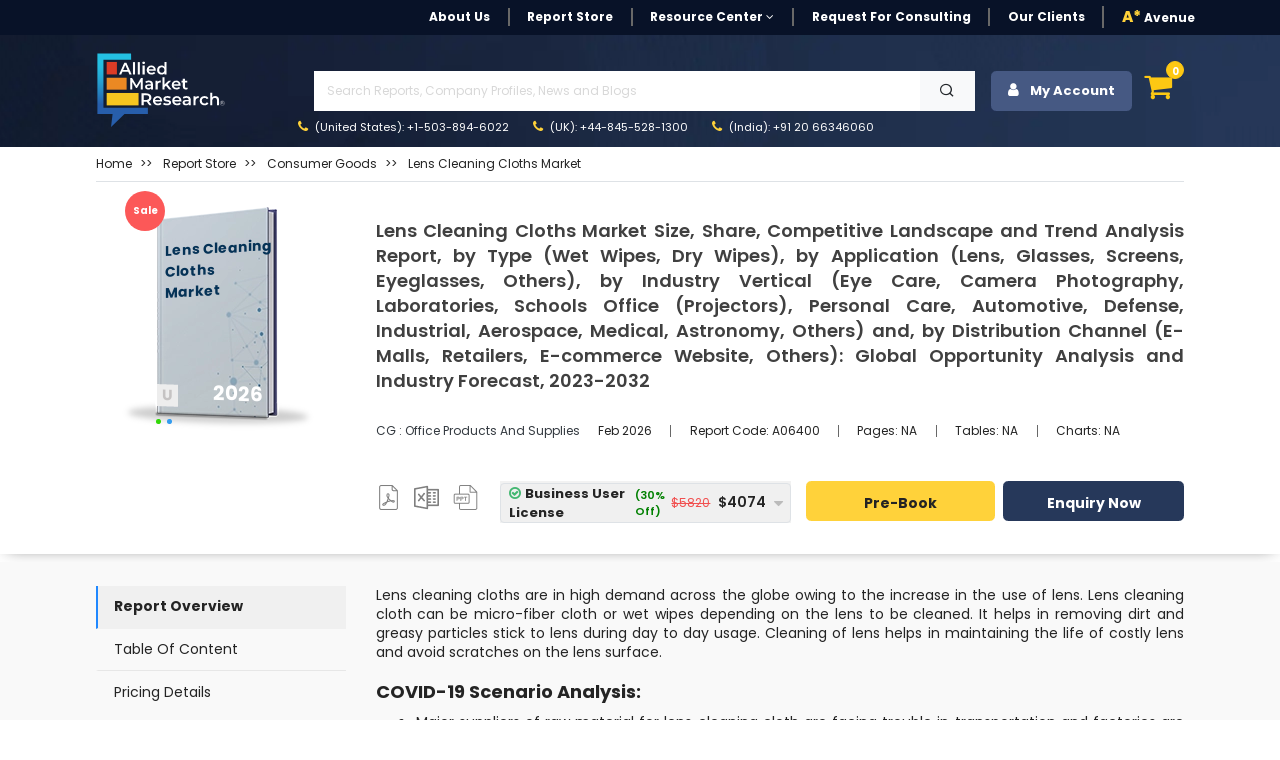

--- FILE ---
content_type: text/html; charset=UTF-8
request_url: https://www.alliedmarketresearch.com/lens-cleaning-cloths-market-A06400
body_size: 22187
content:
<!DOCTYPE html><html lang="en"><head> <meta charset="utf-8"> <meta name="viewport" content="width=device-width, initial-scale=1.0"> <base href="https://www.alliedmarketresearch.com/"> <meta http-equiv="X-UA-Compatible" content="ie=edge"> <meta name="csrf-token" content="9HrJvraNJon0QSXbq30KcOAmrFZzrfvjj0lTNPyR"> <title>Lens Cleaning Cloth Market Size, Share & Price | Analysis Forecast 2027</title> <meta name='description' content="Lens Cleaning Cloth Market segmented on the basis of Type, Application, Industry Vertical, and Distribution Channel. Lens cleaning cloths are in high demand across the globe owing to the increase in the use of lens. "> <meta name="keywords" content=""> <link rel="canonical" href="https://www.alliedmarketresearch.com/lens-cleaning-cloths-market-A06400"> <meta name="robots" content="index,follow"> <meta name="copyright" content="Allied Market Research, https://www.alliedmarketresearch.com/, All right reserved 2026."> <meta name="author" content="Allied Market Research, https://www.alliedmarketresearch.com/"> <link rel="icon" href="assets/img/favicon.ico"> <meta name="msvalidate.01" content="400EACCFFCAB4DC7019225F84701117B"> <meta name="google-site-verification" content="C3OxZWpV__cG8Bu_xG8RxYyqhn8Ag8aWr23dN1Yw88c"> <meta name="sitelock-site-verification" content="1403"> <meta name="naver-site-verification" content="navera5fd92c51cfe50ac8e8054dbb349a0e2" /> <meta name='msvalidate.01' content="400EACCFFCAB4DC7019225F84701117B"> <meta name="facebook-domain-verification" content="czleyg1mqu3b1yo9620pz0jiv8zzlg"> <meta property="fb:pages" content="201811356648769"> <meta property="og:title" content="Lens Cleaning Cloth Market Size, Share & Price | Analysis Forecast 2027"> <meta property="og:url" content="https://www.alliedmarketresearch.com/lens-cleaning-cloths-market-A06400"> <meta property="og:type" content="website"> <meta property="og:description" content="Lens Cleaning Cloth Market segmented on the basis of Type, Application, Industry Vertical, and Distribution Channel. Lens cleaning cloths are in high demand across the globe owing to the increase in the use of lens. "> <meta property="og:image" content="/assets/img/logo.png"> <meta property="og:image:width" content="800" /> <meta property="og:image:height" content="600" /> <meta property="og:site_name" content="Allied Market Research"> <meta property="fb:app_id" content="958765400903301"> <meta name="twitter:card" content="summary_large_image"> <meta name="twitter:site" content="@allied_market"> <meta name="twitter:title" content="Lens Cleaning Cloth Market Size, Share & Price | Analysis Forecast 2027"> <meta name="twitter:description" content="Lens Cleaning Cloth Market segmented on the basis of Type, Application, Industry Vertical, and Distribution Channel. Lens cleaning cloths are in high demand across the globe owing to the increase in the use of lens. "> <meta name="twitter:url" content="https://www.alliedmarketresearch.com/lens-cleaning-cloths-market-A06400"> <meta name="twitter:image" content="/assets/img/logo.png"> <meta name="twitter:image:alt" content="Lens Cleaning Cloth Market Size, Share & Price | Analysis Forecast 2027"> <link rel="stylesheet" href="https://cdn.jsdelivr.net/npm/bootstrap@4.0.0/dist/css/bootstrap.min.css" integrity="sha384-Gn5384xqQ1aoWXA+058RXPxPg6fy4IWvTNh0E263XmFcJlSAwiGgFAW/dAiS6JXm" crossorigin="anonymous"> <link rel="stylesheet" href="assets/css/font-awesome.min.css"> <link rel="stylesheet" href="assets/css/style_sheet.css?v=1768808875"> <script src="assets/js/rev_js/jquery.slim.min.js" ></script> <script src="assets/js/rev_js/jquery.min.js" ></script> <script src="assets/js/rev_js/bootstrap.min.js" async></script> <script src="assets/js/rev_js/popper.min.js" defer></script> <link href="https://fonts.googleapis.com/css?family=Poppins:300,300i,400,400i,600,600i,700,700i,800,800i&display=swap" rel="stylesheet"> <link rel="stylesheet" href="https://cdnjs.cloudflare.com/ajax/libs/remixicon/3.7.0/remixicon.min.css"> <script async src="https://www.googletagmanager.com/gtag/js?id=UA-82223521-1"></script><script> window.dataLayer = window.dataLayer || []; function gtag(){dataLayer.push(arguments);} gtag('js', new Date()); gtag('config', 'UA-82223521-1');</script><script>(function(w,d,s,l,i){w[l]=w[l]||[];w[l].push({'gtm.start':new Date().getTime(),event:'gtm.js'});var f=d.getElementsByTagName(s)[0],j=d.createElement(s),dl=l!='dataLayer'?'&l='+l:'';j.async=true;j.src='https://www.googletagmanager.com/gtm.js?id='+i+dl;f.parentNode.insertBefore(j,f);})(window,document,'script','dataLayer','GTM-MF95NJW');</script> <script src="https://www.google.com/recaptcha/api.js" defer></script> <script type="application/ld+json"> { "@context": "https://schema.org", "@type": "WebPage", "name": "Lens Cleaning Cloths Market Size, Share, Competitive Landscape and Trend Analysis Report, by Type (Wet Wipes, Dry Wipes), by Application (Lens, Glasses, Screens, Eyeglasses, Others), by Industry Vertical (Eye Care, Camera Photography, Laboratories, Schools Office (Projectors), Personal Care, Automotive, Defense, Industrial, Aerospace, Medical, Astronomy, Others) and, by Distribution Channel (E-Malls, Retailers, E-commerce Website, Others): Global Opportunity Analysis and Industry Forecast, 2023-2032" } </script> <script type="application/ld+json"> { "@context": "http://schema.org", "@type": "BreadcrumbList", "itemListElement": [ { "@type": "ListItem", "position": 1, "item": { "@type": "Website", "@id": "https://www.alliedmarketresearch.com/", "name": "Home" } }, { "@type": "ListItem", "position": 2, "item": { "@type": "WebPage", "@id": "https://www.alliedmarketresearch.com/reports-store", "name": "Report Store" } }, { "@type": "ListItem", "position": 3, "item": { "@type": "WebPage", "@id": "https://www.alliedmarketresearch.com/reports-store/consumer-goods", "name": "Consumer Goods" } }, { "@type": "ListItem", "position": 4, "item": { "@type": "WebPage", "@id": "https://www.alliedmarketresearch.com/lens-cleaning-cloths-market-A06400", "name": "Lens Cleaning Cloths Market Size, Share, Competitive Landscape and Trend Analysis Report, by Type (Wet Wipes, Dry Wipes), by Application (Lens, Glasses, Screens, Eyeglasses, Others), by Industry Vertical (Eye Care, Camera Photography, Laboratories, Schools Office (Projectors), Personal Care, Automotive, Defense, Industrial, Aerospace, Medical, Astronomy, Others) and, by Distribution Channel (E-Malls, Retailers, E-commerce Website, Others): Global Opportunity Analysis and Industry Forecast, 2023-2032" } } ] } </script> 
                              <script>!function(a){var e="https://s.go-mpulse.net/boomerang/",t="addEventListener";if("False"=="True")a.BOOMR_config=a.BOOMR_config||{},a.BOOMR_config.PageParams=a.BOOMR_config.PageParams||{},a.BOOMR_config.PageParams.pci=!0,e="https://s2.go-mpulse.net/boomerang/";if(window.BOOMR_API_key="RRYDQ-7WFUF-5EPRY-ZEKZY-R6GQR",function(){function n(e){a.BOOMR_onload=e&&e.timeStamp||(new Date).getTime()}if(!a.BOOMR||!a.BOOMR.version&&!a.BOOMR.snippetExecuted){a.BOOMR=a.BOOMR||{},a.BOOMR.snippetExecuted=!0;var i,_,o,r=document.createElement("iframe");if(a[t])a[t]("load",n,!1);else if(a.attachEvent)a.attachEvent("onload",n);r.src="javascript:void(0)",r.title="",r.role="presentation",(r.frameElement||r).style.cssText="width:0;height:0;border:0;display:none;",o=document.getElementsByTagName("script")[0],o.parentNode.insertBefore(r,o);try{_=r.contentWindow.document}catch(O){i=document.domain,r.src="javascript:var d=document.open();d.domain='"+i+"';void(0);",_=r.contentWindow.document}_.open()._l=function(){var a=this.createElement("script");if(i)this.domain=i;a.id="boomr-if-as",a.src=e+"RRYDQ-7WFUF-5EPRY-ZEKZY-R6GQR",BOOMR_lstart=(new Date).getTime(),this.body.appendChild(a)},_.write("<bo"+'dy onload="document._l();">'),_.close()}}(),"".length>0)if(a&&"performance"in a&&a.performance&&"function"==typeof a.performance.setResourceTimingBufferSize)a.performance.setResourceTimingBufferSize();!function(){if(BOOMR=a.BOOMR||{},BOOMR.plugins=BOOMR.plugins||{},!BOOMR.plugins.AK){var e=""=="true"?1:0,t="",n="clmrveyxij72c2ln4gvq-f-16e8b36ce-clientnsv4-s.akamaihd.net",i="false"=="true"?2:1,_={"ak.v":"39","ak.cp":"763070","ak.ai":parseInt("491857",10),"ak.ol":"0","ak.cr":8,"ak.ipv":4,"ak.proto":"h2","ak.rid":"e5301","ak.r":42223,"ak.a2":e,"ak.m":"dsca","ak.n":"essl","ak.bpcip":"18.217.26.0","ak.cport":58244,"ak.gh":"23.66.124.161","ak.quicv":"","ak.tlsv":"tls1.3","ak.0rtt":"","ak.0rtt.ed":"","ak.csrc":"-","ak.acc":"","ak.t":"1768808875","ak.ak":"hOBiQwZUYzCg5VSAfCLimQ==4bgsEa7WfAL7F984k8Mdt7CAW7RG71837j0iBHS6Qd67/zlsI+NQDTAJDiZGYqmMU9cAFEX4ctYiUKXC7etokhbAO1+hNfNtQtK0pBSNSxlktA4U5LycZumZpSCoLtL1ftPUqt98wjGXWl9WeMuq5lPnCmd7eLDTc6TRKifSG8ttqJiWrUeQGcMA/ACDaOlKi0RF5E02MaEmhF9Nin9W7MCkQlveBIPQOGXpk6H0GJyLwZJ6ABdo/q/ip9ZQaf0kmrDuJvCScn1sy+nNqdW9u/7UmdTIStc065nPGKQjuwDknBhdfa/yXYnoK4ED/aRaVJ8BmIGNpBhWoJsCrxrvByV7c9RYqvUTzhwY4GTGDzVBtwZJx0XpOmiADHGHFC/jx7SNwg02iATrzjTHFcHrO/1eG9+47c2LPULJ7KLoGVE=","ak.pv":"40","ak.dpoabenc":"","ak.tf":i};if(""!==t)_["ak.ruds"]=t;var o={i:!1,av:function(e){var t="http.initiator";if(e&&(!e[t]||"spa_hard"===e[t]))_["ak.feo"]=void 0!==a.aFeoApplied?1:0,BOOMR.addVar(_)},rv:function(){var a=["ak.bpcip","ak.cport","ak.cr","ak.csrc","ak.gh","ak.ipv","ak.m","ak.n","ak.ol","ak.proto","ak.quicv","ak.tlsv","ak.0rtt","ak.0rtt.ed","ak.r","ak.acc","ak.t","ak.tf"];BOOMR.removeVar(a)}};BOOMR.plugins.AK={akVars:_,akDNSPreFetchDomain:n,init:function(){if(!o.i){var a=BOOMR.subscribe;a("before_beacon",o.av,null,null),a("onbeacon",o.rv,null,null),o.i=!0}return this},is_complete:function(){return!0}}}}()}(window);</script></head><body> <noscript> <iframe src="https://www.googletagmanager.com/ns.html?id=GTM-MF95NJW" height="0" width="0" style="display:none;visibility:hidden"></iframe> </noscript> <style> .search-mobile { position: absolute; right: 3px; background-color: #474747; border: 0; color: white; font-size: 20px; border-radius: 3px; }</style><header> <div class="avn-head-topstrip d-none d-sm-none d-md-block d-lg-block"> <div class="container"> <nav class="navbar navbar-expand-lg navbar-light py-1 px-0"> <div class="collapse navbar-collapse" id="navbarSupportedContent"> <ul class="navbar-nav align-items-center ml-auto"> <li class="nav-item"> <a class="nav-link " href="about-us">About Us</a> </li> <li class="nav-item "> <a class="nav-link" href="/reports-store">Report Store</a> </li> <li class="nav-item dropdown"> <a class="nav-link dropdown-toggle" href="javascript:void(0)" role="button" data-toggle="dropdown" aria-expanded="false" onclick="openRCPage()"> Resource Center <i class="fa fa-angle-down" aria-hidden="true"></i> </a> <div class="dropdown-menu fs12"> <a class="dropdown-item" href="https://www.alliedmarketresearch.com/amr-in-news">AMR in News</a> <a class="dropdown-item" href="https://blog.alliedmarketresearch.com/">Blogs</a> <a class="dropdown-item" href="/press-release">Press Releases</a> </div> </li> <li class="nav-item"> <a class="nav-link" href="/request-for-quotation">Request for Consulting</a> </li> <li class="nav-item"> <a class="nav-link " href="https://www.alliedmarketresearch.com/testimonials">Our Clients</a> </li>   <li class="nav-item avn-outer-nav"> <a class="nav-link pr-0" href="/Avenue-Membership-details"><span class="color-mysin fw-900">A*</span> Avenue </a> </li> </ul> </div> </nav> </div> </div>  <div class="avn-head-main" id="sickyHeader"> <div class="container-fluid px-xl-6"> <nav class="navbar navbar-expand-lg navbar-light py-1 px-0"> <a class="navbar-brand mr-4" href="https://www.alliedmarketresearch.com/"><img src="assets/images/rev_images/allied-logo-white.svg" class="img-fluied" title="Allied Market Research" alt="Allied Market Research Company Logo" width="130" height="75"></a> <div class="collapse navbar-collapse" id="navbarSupportedContent2"> <div class="w-100 ml-5"> <ul class="navbar-nav anv-head-upnav">  <li class="nav-item dropdown"> <p class="m-1">&nbsp;</p>  </li> </ul> <div class="avn-head-search w-100 my-0"> <form class="form-group row pl-3 m-0 d-flex justify-content-between mr-3" action="https://www.alliedmarketresearch.com/search-results" name="frm_search" method="get"> <input class="form-control searchUpdated col-11 rounded-0" type="text" name="search" placeholder="Search Reports, Company Profiles, News and Blogs" aria-label="Search" id="searchUpdatedDesk" style="background-image: none;" required> <button type="submit" class="btn btn-light col-1 rounded-0"> <i class="ri-search-line"></i> </button> </form> </div> <ul class="navbar-nav anv-head-contact"> <li class="nav-item active"> <a class="nav-link" href="tel:+1-503-894-6022"><i class="fa fa-phone color-mysin mr-1" aria-hidden="true"></i> (United States): +1-503-894-6022</a> </li> <li class="nav-item"> <a class="nav-link" href="tel:+44-845-528-1300"><i class="fa fa-phone color-mysin mr-1" aria-hidden="true"></i> (UK): +44-845-528-1300</a> </li> <li class="nav-item"> <a class="nav-link" href="tel:+912066346060"><i class="fa fa-phone color-mysin mr-1" aria-hidden="true"></i> (India): +91 20 66346060</a> </li> </ul> </div> <div class="navbar-nav ml-auto avn-sidebtns d-flex justify-content-right"> <div class="nav-item login" style="position: relative;"> <button class="btn btn-secondary avn-acct-btn w-100" type="submit"> <i class="fa fa-user mr-2" aria-hidden="true"></i> My Account </button> <div class="login-options"> <div class="login-text-1">Login/Signup</div> <div class="login-text-2">Register now and get 500 Loyalty reward points instantly!<img class="loyaltypoints-image" src="https://www.alliedmarketresearch.com/images/loyaltypoints.webp" alt="Reward Points for New Register User" title="Loyalty Rewards Points"></div> <div class="login-button-container"> <button type="button" class="btn btn-dark avn-siden-btns-light w-100 btn-lg login-button fs14 fw-700" data-toggle="modal" data-target="#loginModel"> Login/Signup with Email </button> </div> </div></div> <div class="dropdown dropleft"> <div class="cart-icon" data-toggle="dropdown" aria-expanded="false" role="button"> <i class="fa fa-shopping-cart fa-shopping-cart-menu" aria-hidden="true"></i> <span class="cart-count">0</span> </div> <div class="dropdown-menu avn-cart-drop p-3"> <i class="fa fa-sort-asc avn-cart-point" aria-hidden="true"></i> <div class="dropdown-item p-0"> <div id="cart"></div> <div class="empty-cart"> <p class="mb-0 p-2 fs12 color-tundora fw-500">Your shopping cart is empty. Please add some items to your basket before proceeding.</p> </div> </div> </div> </div> </div> </div> </nav> </div> </div> <div class="mobileserchBarTog"> <form class="form-inline my-3 collapse" id="searchForm" action="https://www.alliedmarketresearch.com/search-results" name="frm_search" method="get"> <div class="container"> <div class="row d-flex justify-content-between align-items-center"> <div class="col-10 pr-1"> <input class="form-control searchUpdated w-100 hover-outline-none hover-shadow-none" type="text" name="search" placeholder="Search Reports, Company Profiles, News and Blogs" aria-label="Search" id="searchUpdatedMob" autocomplete="off"> </div> <div class="col-2 pl-0"> <button class="btn btn-secondary headsearch-btn w-100 hover-outline-none hover-shadow-none" type="submit"> <i class="fa fa-search" aria-hidden="true"></i> </button> </div> </div> </div> </form> </div></header><div class="amrsearchresult"> <div style="display: none;" class="search-result container" id="primary-search-result"></div></div><div class="AvNMainSideNav d-block d-sm-none"> <div class="card rounded-0"> <div class="card-body"> <ul class="nav flex-column"> <li class="nav-item"> <a class="nav-link " href="about-us">About Us</a> </li> <li class="nav-item "> <a class="nav-link" href="/reports-store">Report Store</a> </li> <li class="nav-item"> <a class="nav-link " href="https://www.alliedmarketresearch.com/amr-in-news">AMR in News</a> </li> <li class="nav-item"> <a class="nav-link " href="https://blog.alliedmarketresearch.com/">Blogs</a> </li> <li class="nav-item"> <a class="nav-link " href="/press-release">Press Releases</a> </li> <li class="nav-item"> <a class="nav-link" href="/request-for-quotation">Request for Consulting</a> </li> <li class="nav-item"> <a class="nav-link " href="https://www.alliedmarketresearch.com/testimonials">Our Clients</a> </li> <li class="nav-item avn-outer-nav"> <a class="nav-link pr-0" href="/Avenue-Membership-details"><span class="color-mysin fw-900">A*</span> Avenue </a> </li> </ul> <div class="avn-head-search w-100 my-3">  </div> </div> </div></div> <style>
blockquote { background: #efefef6b !important; padding: .5em 10px !important; font-size: 14px !important; quotes: unset !important; margin: 0 0 0.6rem !important; box-shadow: 1px 1px #e7e7e7 !important; line-height: 1.8 !important;
}
blockquote ul {
margin-bottom: 0.5rem;
}
blockquote > p {
margin-bottom:0.6rem !important;
display: block !important;
line-height: 1.4 !important;
}
blockquote:before { color: #efefef; content: none !important; font-size: 4em; line-height: .1em; margin-right: .25em; vertical-align: -.4em;
}</style><div class="avn-sing-product mb-2"> <div class="container-fluid px-xl-6"> <div class="row"> <div class="col-12"> <div class="border-bottom mb-3 mt-2"> <nav aria-label="breadcrumb"> <ol class="breadcrumb bg-transparent p-0 mb-2"> <li class="breadcrumb-item fs12 fw-400 text-capitalize"> <a class="color-mine-shaft" href="https://www.alliedmarketresearch.com/">Home</a> </li> <li class="breadcrumb-item fs12 fw-400 text-capitalize"> <a class="color-mine-shaft" target="_blank" href="upcoming-reports"><span>Report Store</span></a> </li> <li class="breadcrumb-item fs12 fw-400 text-capitalize"> <a class="color-mine-shaft" href="/reports-store/consumer-goods"><span>Consumer Goods</span></a> </li><li class="breadcrumb-item fs12 fw-400 active"> <a class="color-mine-shaft" title="Lens Cleaning Cloths Market" href="lens-cleaning-cloths-market-A06400"><span>Lens Cleaning Cloths Market</span></a></li> </ol> </nav> </div> </div> <div class="col-12"> <div class="row"> <div class="col-12 col-sm-12 col-md-3 col-lg-3"> <div class="card avp-overflow-card border-0 mt-2"> <div class="avn-offer-tag" style="display:none;">sale</div> <img alt='Allied Market Research' title='Allied Market Research' src="assets/images/rev_images/report_upcoming.webp" class="card-img rounded-0" height="225" width="225"> <div class="card-img-overlay px-5 py-2"> <div> <div class="d-flex align-items-end justify-content-between card-subtitle"> <p class="report-tag card-text text-capitalize"> <label class="mb-0"> U </label> </p> <p class="report-year card-text text-uppercase"> 2026 </p> </div> <span class="card-title text-capitalize d-block">Lens Cleaning Cloths Market</span> <div class="dot-list"> <ul> <li> <span class="green-dot"></span> </li> <li> <span class="blue-dot"></span> </li> </ul> </div> </div> </div> </div> </div> <div class="col-12 col-sm-12 col-md-9 col-lg-9"> <div class="card text-start border-0"> <div class="card-body px-0"> <h1 class="card-title fw-600 color-tundora lh4 fs18 text-justify "> Lens Cleaning Cloths Market Size, Share, Competitive Landscape and Trend Analysis Report, by Type (Wet Wipes, Dry Wipes), by Application (Lens, Glasses, Screens, Eyeglasses, Others), by Industry Vertical (Eye Care, Camera Photography, Laboratories, Schools Office (Projectors), Personal Care, Automotive, Defense, Industrial, Aerospace, Medical, Astronomy, Others) and, by Distribution Channel (E-Malls, Retailers, E-commerce Website, Others): Global Opportunity Analysis and Industry Forecast, 2023-2032 </h1> <p class="card-text"></p> <div class="d-block d-sm-block d-md-flex justify-content-start align-items-center my-2 my-sm-2 my-md-4 my-lg-4"> <p class="mb-2 mb-sm-2 mb-md-0 mb-lg-0 color-dodger-blue fs12 fw-400 text-capitalize"> <a class="text-dark" target="_blank" href="https://www.alliedmarketresearch.com/consumer-goods/office-products-and-supplies-market-report"> CG : Office products and supplies </a> </p> <ul class="nav fs11"> <li class="nav-item"> <p class="nav-link mt-2 mb-2"> Feb 2026 </p> </li> <li class="nav-item"> <p class="nav-link mt-2 mb-2" onclick="copyToClipboard('A06400');" id="myAnchor"> Report Code: <span id="copyreportcodeText" >A06400</span> </p> <input type="hidden" id="copyreportcode" name="copyreportcode" value="A06400"> </li> <li class="nav-item"> <p class="nav-link mt-2 mb-2"> Pages: NA </p> </li> <li class="nav-item"> <p class="nav-link mt-2 mb-2"> Tables: NA </p> </li> <li class="nav-item"> <p class="nav-link mt-2 mb-2" > Charts: NA </p> </li> </ul> </div> <div class="row row justify-content-start justify-content-md-center align-items-center"> <div class="col-4 col-sm-4 col-md-2 col-lg-2"> <nav class="nav avn-docsec d-flex justify-content-between align-items-center"> <p class="nav-link px-0 mt-2" >  <img height="25" width="25" alt="Report in XLS Format" title="Business User License & Enterprise User License" src="assets/images/rev_images/icon-pdf.png" class="pdf_img img-fluid"> <p class="hide"> <i class="fa fa-sort-desc avn-shttd" aria-hidden="true"></i> <span> Business User License,&amp; Enterprise License</span> </p> </p> <p class="nav-link px-0 mt-2" >  <img height="25" width="25" alt="Report in XLS Format" title="Data Pack Excel" src="assets/images/rev_images/icon-excel.png" class="img-fluid xls_img"> <p class="hide1"> <i class="fa fa-sort-desc avn-shttd" aria-hidden="true"></i> <span>Data Pack Excel </span> </p> </p> <p class="nav-link px-0 mt-2" >  <img height="25" width="25" alt="Report in PPT Format" title="It comes with the additional cost of $2500.00 contact sales." src="assets/images/rev_images/icon-ppt.png" class="img-fluid ppt_img" > <p class="hide2"> <i class="fa fa-sort-desc avn-shttd" aria-hidden="true"></i> <span>It comes with the additional cost<br> of $2500.00 contact sales.</span> </p> </p> </nav> </div> <div class="col-12 col-sm-12 col-md-10 col-lg-10"> <form name="buy" id="buy" action="https://www.alliedmarketresearch.com/add-to-cart" method="post"> <div class="row d-flex justify-content-between align-items-center" data-nosnippet> <div class="col-12 col-sm-12 col-md-5 col-sm-5"> <div class="row d-flex justify-content-between align-items-center"> <div class="col-12"> <input type="hidden" name="refrenceId" value="12e1b435e5e53888e787d22c1e8d262d"> <input type="hidden" name="return_url" value="lens-cleaning-cloths-market-A06400"> <input type="hidden" name="selectionType" value="R-12e1b435e5e53888e787d22c1e8d262d"> <input type="hidden" name="selectedOption" id="selectedOptionInput" value=""> <input type="hidden" name="_token" value="9HrJvraNJon0QSXbq30KcOAmrFZzrfvjj0lTNPyR"> </div> <div class="col-12 pl-3 pl-sm-3 pl-md-0 pl-lg-0 pr-3 pr-sm-3 pr-md-0 pr-lg-0"> <div class="kt-offer-wrapper bg-concrete" style="border-bottom:none;"> <div class="custom-dropdown w-100"> <div class="selected-item border h40" onclick="toggleDropdown();" onmouseover="toggleDropdownkeepOpen()" onmouseout="toggleDropdownkeepClose()"> <span class="poptiontext d-flex justify-content-between align-items-center w-100 pr-3" id="selectedOptionDisplay"> Select an option </span> <i class="fa fa-caret-down avnDropicon"></i> </div> <div class="dropdown-list"> <div class="dropdown-item border-bottom" onclick="selectOption('Cloud Access','{&quot;onlineOnlyPrice&quot;:3690,&quot;licenceName&quot;:&quot;Cloud Access&quot;,&quot;licenceId&quot;:&quot;option5&quot;,&quot;onlineOnlyDiscount&quot;:2583,&quot;onlineOnlyDiscountPercentage&quot;:30}')"> <span class="poptiontext"> Cloud Access </span> <span class="stripediscount"> <span class="discount"> (30% Off) </span> <span class="price poptiontext"> <span class='tpdisc'><del> $3,690</del></span> $2,583 </span> </span> </div> <div class="dropdown-item border-bottom" onclick="selectOption('Business User License','{&quot;business1UserPrice&quot;:5820,&quot;licenceName&quot;:&quot;Business User License&quot;,&quot;licenceId&quot;:&quot;option1&quot;,&quot;business1UserDiscount&quot;:4074,&quot;business1UserDiscountPercentage&quot;:30,&quot;BusinessPerUserPrice&quot;:200}')"> <span class="poptiontext"> Business User License </span> <span class="stripediscount"> <span class="discount"> (30% Off) </span> <span class="price poptiontext"> <span class='tpdisc'><del> $5,820</del></span> $4,074 </span> </span> </div> <div class="dropdown-item border-bottom" onclick="selectOption('Enterprise License','{&quot;enterpriseUserPrice&quot;:9870,&quot;licenceName&quot;:&quot;Enterprise License&quot;,&quot;licenceId&quot;:&quot;option6&quot;,&quot;enterpriseUserDiscount&quot;:6909,&quot;enterpriseUserDiscountPercentage&quot;:30}')"> <span class="poptiontext"> Enterprise License </span> <span class="stripediscount"> <span class="discount"> (30% Off) </span> <span class="price poptiontext"> <span class='tpdisc'><del> $9,870</del></span> $6,909 </span> </span> </div> <div class="dropdown-item border-bottom" onclick="selectOption('Library Membership','{&quot;library_access&quot;:9870,&quot;licenceName&quot;:&quot;Library Membership&quot;,&quot;licenceId&quot;:&quot;option6&quot;,&quot;enterpriseUserDiscount&quot;:0,&quot;enterpriseUserDiscountPercentage&quot;:0}')"> <span class="poptiontext"> Library Membership </span> <span class="stripediscount"> <span class="discount"> <span class="discount"> (15% Off) </span> </span> <span class="price poptiontext"> <span class="price poptiontext"> <span class="tpdisc"><del>$1,175</del></span> $999 </span> </span> </span> </div> </div> </div> </div> </div> </div> </div> <div class="col-12 col-sm-12 col-md-7 col-sm-7"> <div class="row d-flex justify-content-between align-items-center"> <div class="col-5 col-sm-5 col-md-6 col-lg-6 pr-0 pr-sm-0 pr-md-0 pr-lg-0 my-2 my-sm-2 my-md-0"> <button type="submit" name="submit_todo" value="buy_now" id="RD_Buy_Now_mobile" title="Buy Now" class="btn btn-warning avn-siden-btns avn-siden-btns-warning w-100 btn-lg fs14 h40" > Pre-Book </button> </div> <div class="col-7 col-sm-7 col-md-6 col-lg-6 pl-2 pl-sm-2 pl-md-2 pl-lg-2"> <a class="btn btn-dark avn-siden-btns avn-siden-btns-dark w-100 btn-lg fs14 h40" rel="nofollow" onclick="showLoader();" href="https://www.alliedmarketresearch.com/request-toc-and-sample/A06400" id="link-toc-sample" data-toggle="tab"> Enquiry Now </a> </div> </div> </div> </div> </form> </div> <div class="col-6 col-sm-6 col-md-6 col-lg-6 d-block d-sm-block d-md-none d-lg-none text-left mt-1"> <span class="fw-500 fs10 d-block">Author's:</span> <span class="fw-700 fs10"> | Eswara Prasad</span> </div> <div class="col-6 col-sm-6 col-md-6 col-lg-6 d-block d-sm-block d-md-none d-lg-none text-right mt-1"> <span class="fw-500 fs10 d-block">Publish Date:</span> <span class="fw-700 fs10"> </span> </div> </div> </div> </div> </div> </div> </div> </div> </div></div><main class="avn-main pt-4 pb-5"> <div class="container-fluid px-xl-6"> <div class="row"> <div class="col-12 col-sm-12 col-md-3 col-lg-3 d-none d-sm-block"> <div class="avn-sidebar-pilsnav sticky-top " > <nav class="nav flex-column"> <p class="nav-link mb-0" id="defaultactive" onclick="scrollTObottom(event,'open','RO');" style="cursor: pointer">Report Overview</p> <p class="nav-link mb-0" id="tocvalue" > <a rel="noopener noreferrer nofollow" data-section="table-of-content" style="color: #242424;text-decoration:none" onclick="scrollTObottom(event,'open','TOC');" href="#toc" > Table Of Content </a> </p> <a class="nav-link" rel="noopener noreferrer nofollow" href="https://www.alliedmarketresearch.com/lens-cleaning-cloths-market/purchase-options" id="pochase" data-toggle="tab" data-section="pricing-details"> Pricing Details </a> </nav> <div class="mt-2"> <a rel="noopener noreferrer nofollow" target="_blank" class="btn btn-warning avn-siden-btns avn-siden-btns-warning w-100 btn-lg mb-1" href="https://www.alliedmarketresearch.com/purchase-enquiry/A06400">Enquire Before Buying</a> <a rel="noopener noreferrer nofollow" target="_blank" style="text-align:center" href="https://www.alliedmarketresearch.com/request-for-customization/A06400" class="btn btn-dark avn-siden-btns avn-siden-btns-dark w-100 btn-lg mb-1">Customization Request</a> <a rel="noopener noreferrer nofollow" target="_blank" style="text-align:center" href="https://www.alliedmarketresearch.com/connect-to-analyst/A06400" class="btn btn-secondary avn-siden-btns avn-siden-btns-secondary w-100 btn-lg mb-1">Speak with Analyst</a> </div> <div class="bg-white rounded p-2 shadow-lg mt-3 customfrm"> <div class="text-center sample-form" style="background: #c5c5c5; padding: 10px;"> <p class="fw-700 fs18 m-0 pt-0 pb-1">Get Sample to Email</p> <form id="request-sample-form"> <div class="form-group mb-2"> <input type="text" id="full_name_value" class="form-control fs14 fw-500" placeholder="Full Name" required> </div> <div class="form-group mb-2"> <input type="email" id="email" class="form-control fs14 fw-500" placeholder="Business Email Address" required> </div> <div class="input-group-sample d-flex"> <div class="form-group mb-2 mr-2 w-75" > <select name="country" id="country-rd" class="form-control fs14 fw-500" style="height: 33px;" > <option value=""></option> </select> </div> <div class="form-group mb-2"> <input type="text" id="phone" name="contact_no" class="form-control fs13 fw-500" placeholder="Contact" required data-gtm-form-interact-field-id="0"> </div> </div> <input type="hidden" name="return_url" value="https://www.alliedmarketresearch.com/lens-cleaning-cloths-market-A06400"> <div class="avn-recaptch"> </div> <input type="hidden" id="reportId" value="6765" > <button id="contactSubmit" type="submit" class="btn btn-warning avn-siden-btns avn-siden-btns-warning w-100 btn-lg mb-0">Submit</button> </form> </div> <div class="ty-content" style="display: none;" id="ThankPage"> <div class="col-lg-12 text-center"> <p>Thank You For Your Response !</p> <p>Our Executive will get back to you soon</p> </div> </div> </div> </div> </div> <div class="col-12 col-sm-12 col-md-9 col-lg-9"> <div class="avn-right-side" id="mainRDContent"> <div> <div class="row"> <div class="col-12"> <div class="avn-editor-layout" id="report-overview"> <p >Lens cleaning cloths are in high demand across the globe owing to the increase in the use of lens. Lens cleaning cloth can be micro-fiber cloth or wet wipes depending on the lens to be cleaned. It helps in removing dirt and greasy particles stick to lens during day to day usage. Cleaning of lens helps in maintaining the life of costly lens and avoid scratches on the lens surface.</p><h2 ><strong>COVID-19 Scenario Analysis: </strong></h2><ul><li ><p>Major suppliers of raw material for lens cleaning cloth are facing trouble in transportation and factories are shut due to lockdown in almost all countries.</p></li><li ><p>The growth in industry was significant but is experience a halt due to COVID-19 pandemic.</p></li><li ><p>Only limited industries like defense and personal care are buying the products as other industries are shut.</p></li></ul><h2 ><strong>Top Impacting Factors: Market Scenario Analysis, Trends, Drivers and Impact Analysis</strong></h2><p >Application of lens in all the advance machines, medical equipment, cameras and defense equipment and demand for cleaning agents drive the growth of lens cleaning cloth worldwide. Moreover, significant rise in use projectors and security cameras in office and other workplace has increased the demand for lens clearing cloth. There is an increase in the requirement for lens cleaning cloth owing to investments in automation, launch of new, and advanced lens for AI based machines and devices.</p><p >The global lens cleaning cloths market trends are as follows:</p><h2 ><strong>New product launches to flourish the market</strong></h2><p >The launch of perfect lens cleaning cloth for clean, clear and dirt-free lens has been still in progress. But the market leaders have launched the finest wet wipe with little amount of moisture to ensure the lens can be used for prolong period. ZEISS lens cleaning wipes comes with pre-moistened, micro-fine tissue which helps in effective and fast spectacle cleaning. The unique combination of two cleaning agent helps in cleaning medical equipment without scratching the surface of lens. </p><h2 ><strong>Surge in usage in automotive and industrial applications </strong></h2><p >Manufacturers have been focusing on producing new products for specific applications as there are varying demands based on the utilization. Leading market players have determined how improved lens cleaning cloth can help different industry to maintain and sustain the equipment for longer duration. </p><p >ECO-FUSED has brought new dry lens cleaning cloth for camera, mobile phones, tablets and laptops which cleans the screen and cameras without damaging the surface and hence enduring the life of the product.</p><p ><strong>Key Benefits of the Report:</strong></p><ul><li ><p>This study presents the analytical depiction of the global lens cleaning cloths industry along with the current trends and future estimations to determine the imminent investment pockets.</p></li><li ><p>The report presents information related to key drivers, restraints, and opportunities along with detailed analysis of the global lens cleaning cloths market share.</p></li><li ><p>The current market is quantitatively analyzed to highlight the global lens cleaning cloths market growth scenario.</p></li><li ><p>Porter’s five forces analysis illustrates the potency of buyers & suppliers in the market. </p></li><li ><p>The report provides a detailed global lens cleaning cloths market analysis based on competitive intensity and how the competition will take shape in the coming years. </p></li></ul><p ><strong>Questions Answered in the Lens Cleaning Cloths Market Research Report:</strong></p><ul><li ><p>What are the leading market players active in the global lens cleaning cloths market?</p></li><li ><p>What the current trends will influence the market in the next few years?</p></li><li ><p>What are the driving factors, restraints, and opportunities in the market?</p></li><li ><p>What future projections would help in taking further strategic steps?</p></li></ul> <div class="clearfix"></div> <h2 style="text-align:justify;margin-left: -14px;">&emsp; <strong class="my-4 color-mine-shaft fw-700">Lens Cleaning Cloths Market Report Highlights </strong> </h2> <div class="avn-report-heiglight-table"> <div class="row"> <div class="col-md-12"> <table align="center" class="table table-striped table-bordered" border=1 style="border-collapse: collapse;margin-left: auto;margin-right: auto;"> <tbody> <tr style="background-color:#26385a;color: white;"> <td style="background-color: #26385a;color: white;"> <strong>Aspects</strong> </td> <td style="background-color: #26385a;color: white;"> <strong>Details</strong> </td> </tr> <tr> <td class="align-middle"> <div class="mtreport-cont w-75 d-flex align-items-center justify-content-left"> <div class="mtreport-cont-icon mr-4"> <img src="https://www.alliedmarketresearch.com/segmentImages/applications.webp" alt="icon_5" title="Lens Cleaning Cloths Market By Application" height=40 width=40 loading="lazy"> </div> <div class="mtreport-cont-heading"> <strong>By Application</strong> </div> </div> </td> <td class="align-middle"> <ul style='margin-bottom: auto;'> <li> Lens </li> <li> Glasses </li> <li> Screens </li> <li> Eyeglasses </li> <li> Others </li> </ul> </td> </tr> <tr> <td class="align-middle"> <div class="mtreport-cont w-75 d-flex align-items-center justify-content-left"> <div class="mtreport-cont-icon mr-4"> <img src="https://www.alliedmarketresearch.com/segmentImages/types.webp" alt="icon_6" title="Lens Cleaning Cloths Market By Type" height=40 width=40 loading="lazy"> </div> <div class="mtreport-cont-heading"> <strong>By Type</strong> </div> </div> </td> <td class="align-middle"> <ul style='margin-bottom: auto;'> <li> Wet Wipes </li> <li> Dry Wipes </li> </ul> </td> </tr> <tr> <td class="align-middle"> <div class="mtreport-cont w-75 d-flex align-items-center justify-content-left"> <div class="mtreport-cont-icon mr-4"> <img src="https://www.alliedmarketresearch.com/segmentImages/industry-verticals.webp" alt="icon_7" title="Lens Cleaning Cloths Market By Industry Vertical" height=40 width=40 loading="lazy"> </div> <div class="mtreport-cont-heading"> <strong>By Industry Vertical</strong> </div> </div> </td> <td class="align-middle"> <ul style='margin-bottom: auto;'> <li> Eye Care </li> <li> Camera &amp; Photography </li> <li> Laboratories </li> <li> Schools &amp; Office (Projectors) </li> <li> Personal Care </li> <li> Automotive </li> <li> Defense </li> <li> Industrial </li> <li> Aerospace </li> <li> Medical </li> <li> Astronomy </li> <li> Others </li> </ul> </td> </tr> <tr> <td class="align-middle"> <div class="mtreport-cont w-75 d-flex align-items-center justify-content-left"> <div class="mtreport-cont-icon mr-4"> <img src="https://www.alliedmarketresearch.com/segmentImages/distributionchannel.webp" alt="icon_8" title="Lens Cleaning Cloths Market By Distribution Channel" height=40 width=40 loading="lazy"> </div> <div class="mtreport-cont-heading"> <strong>By Distribution Channel</strong> </div> </div> </td> <td class="align-middle"> <ul style='margin-bottom: auto;'> <li> E-Malls </li> <li> Retailers </li> <li> E-commerce Website </li> <li> Others </li> </ul> </td> </tr> <tr> <td class="align-middle"> <div class="mtreport-cont w-75 d-flex align-items-center justify-content-left"> <div class="mtreport-cont-icon mr-4"> <img src="https://www.alliedmarketresearch.com/segmentImages/regions.webp" alt="icon_9" title="Lens Cleaning Cloths Market By Region" height=40 width=40 loading="lazy"> </div> <div class="mtreport-cont-heading"> <strong>By Region</strong> </div> </div> </td> <td class="align-middle"> <ul style='margin-bottom: auto;'> <li> <strong>North America</strong>&nbsp; (U.S., Canada, Mexico) </li> <li> <strong>Europe</strong>&nbsp; (France, Germany, Italy, Spain, UK, Russia, Rest of Europe) </li> <li> <strong>Asia-Pacific</strong>&nbsp; (China, Japan, India, South Korea, Australia, Thailand, Malaysia, Indonesia, Rest of Asia-Pacific) </li> <li> <strong>LAMEA</strong>&nbsp; (Brazil, South Africa, Saudi Arabia, UAE, Argentina, Rest of LAMEA) </li> </ul> </td> </tr> <tr> <td class="align-middle"> <div class="mtreport-cont w-75 d-flex align-items-center justify-content-left"> <div class="mtreport-cont-icon mr-4"> <img src="https://www.alliedmarketresearch.com/segmentImages/key-market-players.webp" alt="icon_10" title="Key Market Players" height=40 width=40 loading="lazy"> </div> <div class="mtreport-cont-heading"> <strong>Key Market Players</strong> </div> </div> </td> <td class="align-middle"> <p class='mb-0 fw-500'>Waldron, Unger, E-cloth, Nordex, ERC, Euro, Scotch-Brita, Toray, Medline, Game, Atlas Graham, Zeiss wipes, Velda, Dish Cloths, Aqua Star, CMA</p> </td> </tr> </tbody> </table> </div> </div> </div> <div class="avn-accord-sec mt-4"> <div class="row"> <div class="col-12"> <div class="accordion border-0" id="avntabAcordFaQ"> <div class="card border-0 bg-light mb-1"> <div class="card-header border-0" id="tabAccordTOC"> <div class="mb-0"> <button onclick="getReportTOC()" class="btn btn-link btn-block text-left px-0 color-mine-shaft fw-700 text-decoration-none shadow-none" id="collapseTOC" type="button" data-toggle="collapse" data-target="#collapseTOne" aria-expanded="true" aria-controls="collapseTOne"> Table Of Content <span> <i class="fa fa-chevron-down" aria-hidden="true"></i> </span> </button> </div> </div> <div id="collapseTOne" class="collapse" aria-labelledby="tabAccordTOC" data-parent="#avntabAcordFaQ"> <div id='reportTableOfContent'> <div class=" border-bottom"> <div class="card-body px-3"> <div class="list-group"> <div> <p class="text-left" style="color:green">Loading Table Of Content...</p> </div> </div> </div> </div> </div> </div> </div> </div> </div> </div> </div>  <div class="col-12 avn-price-brack-banner rounded py-4 px-3 my-4"> <div class="row d-flex justify-content-center align-items-center"> <div class="col-md-8"> <div class=""> <div class="fs16 fw-700 color-mysin my-1"> Individual sections of the reports are available for purchase. <input type="hidden" id="reportsID" value="6765" > </div> <div class="fs16 fw-700 text-white">Would you like to see a breakdown of prices by section?</div> </div> </div> <div class="col-md-4 pt-3 pt-sm-3 pt-md-0"> <button class="btn btn-warning avn-siden-btns avn-siden-btns-warning w-100 btn-lg mb-0" id="fetchChapterPopTemp" type="button" data-toggle="modal" data-target="#fetchChapterPopModel" >Get Price Break-up Now</button> </div> </div> </div>   <div class="container-fluid d-none d-sm-block"> <div class="row" style="position:relative;"> <div id="myCarousel" class="carousel slide" data-ride="carousel"> <div class="carousel-inner"> <div class="carousel-item active "> <div class="row" style='margin-top: 5px;'> <div class="col-md-12"> <img alt="Offer Banner" title="Offer Banner" src="https://www.alliedmarketresearch.com/assets/bannerImages/amr-banner-1745228860-B-2025-04-21-1745228860.png" style="width:1902px;" class='img-fluid'> </div> </div> </div> </div> </div> <a href="terms-and-conditions" style="position:absolute;bottom:0;right:0;right:20px;color:#2a2a2a;font-size:12px;"><sup>*</sup>Terms and Conditions Apply</a> </div> </div>  <div class="avn-accord-sec mt-4"> <div class="row"> <div class="col-12"> </div> </div> </div> </div> </div> </div> </div> </div> </div> </div> </div></main> <style>.avn-right-side .table tbody tr td { background-color: #e5e5e5; font-weight: 300; font-size: 12px; border: 1px solid #fff; }.blue_white_header{background-color:#26385a !important;color: white !important;}.blue_white_header p {color:#fff !important;}</style> <footer class="bg-black py-4 footer-updated"> <div class="container-fluid px-xl-6"> <div class="row"> <div class="col-12 col-sm-12 col-md-3 col-lg-3"> <div class="row"> <div class="col-4 col-sm-4 col-md-12 col-lg-12 pt-0 pt-sm-0 pt-md-4 pt-lg-4"> <img src="assets/images/rev_images/amr-logo.png" width="142" height="83" class="img-fluid" alt="Allied Market Research Footer Logo" title="Allied Market Research"> </div> <div class="col-8 col-sm-8 col-md-12 col-lg-12 pl-0 pl-sm-2 pl-md-3 pl-lg-3"> <ul class="nav pt-0 pt-sm-0 pt-md-4 pt-lg-4 avn-social-icon"> <li class="nav-item"> <a class="nav-link border-0 px-1 px-sm-1 px-md-2 px-lg-2" target="_blank" href="https://www.facebook.com/alliedmarketresearch" aria-label="Facebook" title="Facebook"><i class="ri-facebook-box-fill fs18"></i></a> </li> <li class="nav-item"> <a class="nav-link border-0 px-1 px-sm-1 px-md-2 px-lg-2" target="_blank" href="https://www.linkedin.com/company/allied-market-research" aria-label="Linkedin" title="Linkedin"><i class="ri-linkedin-box-fill fs18"></i></a> </li> <li class="nav-item"> <a class="nav-link border-0 px-1 px-sm-1 px-md-2 px-lg-2" target="_blank" href="https://twitter.com/Allied_MR" aria-label="Twitter" title="Twitter"><i class="ri-twitter-x-line fs18"></i></a> </li> <li class="nav-item"> <a class="nav-link border-0 px-1 px-sm-1 px-md-2 px-lg-2" target="_blank" href="https://feeds.feedburner.com/AlliedMarketResearch" aria-label="Feedburner" title="Feedburner"><i class="ri-rss-fill fs18"></i></a> </li> <li class="nav-item"> <a class="nav-link border-0 px-1 px-sm-1 px-md-2 px-lg-2" target="_blank" href="https://www.youtube.com/user/alliedmarketresearch" aria-label="Youtube" title="Youtube"><i class="ri-youtube-fill fs18"></i></a> </li> <li class="nav-item"> <a class="nav-link border-0 px-1 px-sm-1 px-md-2 px-lg-2" target="_blank" href="https://in.pinterest.com/alliedmarketresearch/" aria-label="Pinterest" title="Pinterest"><i class="ri-pinterest-fill fs18"></i></a> </li> <li class="nav-item"> <a class="nav-link border-0 px-1 px-sm-1 px-md-2 px-lg-2" target="_blank" href="https://www.instagram.com/alliedmarketresearch/" aria-label="Instagram" title="Instagram"><i class="ri-instagram-fill fs18"></i></a> </li> </ul> </div> </div> </div> <div class="col-6 col-sm-6 col-md-2 col-lg-2"> <p class="text-white fw-900 text-capitalize my-3 fs16"> Company </p> <ul class="nav flex-column"> <li class="nav-item"> <a class="nav-link" href="/about-us">About Us</a> </li> <li class="nav-item"> <a class="nav-link" href="/why-amr">Why AMR?</a> </li> <li class="nav-item"> <a class="nav-link" href="/our-team">Our Team</a> </li> <li class="nav-item"> <a class="nav-link" href="/contact-us">Business Location</a> </li> <li class="nav-item"> <a class="nav-link" href="/careers">Careers</a> </li> </ul> </div> <div class="col-6 col-sm-6 col-md-2 col-lg-2"> <p class="text-white fw-900 text-capitalize my-3 fs16">Find Help</p> <ul class="nav flex-column"> <li class="nav-item"> <a class="nav-link" href="/how-to-order">How To Order?</a> </li> <li class="nav-item"> <a class="nav-link" href="/become-a-reseller">Become a Reseller</a> </li> <li class="nav-item"> <a class="nav-link" href="/request-for-quotation">Request for Consultation</a> </li> <li class="nav-item"> <a class="nav-link" href="/conferences">Conferences</a> </li> <li class="nav-item"> <a class="nav-link" href="/faqs">FAQs</a> </li> <li class="nav-item"> <a class="nav-link" href="/research-methodology">Research Methodology</a> </li> </ul> </div> <div class="col-6 col-sm-6 col-md-3 col-lg-3"> <p class="text-white fw-900 text-capitalize my-3 fs16">Our Product & Services</p> <ul class="nav flex-column"> <li class="nav-item"> <a class="nav-link" href="/databases">Database</a> </li> <li class="nav-item"> <a class="nav-link" href="/business-consulting">Consulting Solutions</a> </li> <li class="nav-item"> <a class="nav-link" href="/consumer-insights">Consumer Insights</a> </li> <li class="nav-item"> <a class="nav-link" href="javascript:return false;">Company DB</a> </li> </ul> </div> <div class="col-6 col-sm-6 col-md-2 col-lg-2"> <p class="text-white fw-900 text-capitalize my-3 fs16">Resource Center</p> <ul class="nav flex-column"> <li class="nav-item"> <a class="nav-link" href="/amr-in-news">AMR in News</a> </li> <li class="nav-item"> <a class="nav-link" href="https://blog.alliedmarketresearch.com/" target="_blank">Blogs</a> </li> <li class="nav-item"> <a class="nav-link" href="/press-release">Press Releases</a> </li> </ul> </div> </div> <div class="row justify-content-between align-items-center pt-3"> <div class="col-12 col-sm-12 col-md-8 col-lg-8 text-left d-flex"> <img src="assets/images/rev_images/iso-image.webp" class="img-fluid ml-3" height="73" width="87" alt="ISO Standard Logo" title="ISO Standard Registered Logo"> <div class="iso-number text-white ml-3 d-flex flex-column my-auto"> <small>ISO/IEC 27001:2022</small> <small>ISO 20252:2019</small> </div> </div> <div class="col-12 col-sm-12 col-md-4 col-lg-4 d-none d-sm-none d-md-block d-lg-block"> <div class="text-white fw-600 text-capitalize mb-2 fs13"> Get Notification About Our New Release </div> <div class="d-flex justify-content-center bg-white p-1 rounded"> <input type="email" class="form-control shadow-none border-0 pr-3 py-0 fs14" placeholder="Enter your email id" id="userSelectionEmail"> <button class="btn btn-primary btn-sm px-4 fw-900 fs15" type="button" id="fetchRegistrationPop" data-toggle="modal" data-target="#fetchRegistrationPopModel"> Submit </button> </div> <span id="emailErrorFooter" style="color: white;font-size: 12px;border-bottom: 1px solid white;"></span> </div> </div> <div class="row"> <div class="col-12"> <div class="border-top mt-4 avn-copyrigt"> <div class="row pt-3"> <div class="col-12 col-sm-12 col-md-8 col-lg-8"> <ul class="nav"> <li class="nav-item"> <a class="nav-link pl-0" href="/terms-and-conditions">Terms & Conditions</a> </li> <li class="nav-item"> <a class="nav-link" href="/delivery-formats">Delivery Formats</a> </li> <li class="nav-item"> <a class="nav-link" href="/return-policy">Return Policy</a> </li> <li class="nav-item"> <a class="nav-link" href="/privacy-policy">Privacy Policy</a> </li> <li class="nav-item"> <a class="nav-link" href="/gdpr-policy">GDPR Policy</a> </li> <li class="nav-item"> <a class="nav-link" href="/sitemap">Sitemap</a> </li> </ul> </div> <div class="col-12 col-sm-12 col-md-4 col-lg-4 text-right"> <p class="text-white fs10 mb-0 mt-3 mt-sm-3 mt-md-0 mt-lg-0 fw-600 text-left text-sm-left text-md-right text-lg-right"> © 2026 Allied Market Research. All Rights Reserved </p> </div> </div> </div> </div> </div> </div> <button type='button' title="Scroll To Top" class="btn btn-dark avn-siden-btns avn-siden-btns-dark btn-lg scrollToTopBTN border p-2"><i class="fa fa-angle-double-up fs15 fw-700" aria-hidden="true"></i></button> <div id="pleasewait-loader" class="dark-overlay pleasewait-loader"> <div class="pleasewait-loader-inner"></div> </div></footer><div class="fetchRegistrationPop modal fade" id="fetchRegistrationPopModel" tabindex="-1" role="dialog" aria-labelledby="fetchRegistrationPopModelLabel" aria-hidden="true"></div><div class="fetchChapterPop modal fade" id="fetchChapterPopModel" tabindex="-1" role="dialog" aria-labelledby="fetchChapterPopModelLabel" aria-hidden="true"></div><div class="modal fade" id="loginModel" tabindex="-1" role="dialog" aria-labelledby="loginModelLabel" aria-hidden="true"> <div class="modal-dialog login-dialog" role="document"> <div class="modal-content" style="top: -10px;width:120%;left: 50%;transform: translate(-50%, 0);"> <div class="modal-header"> <div class="modal-title" id="loginModelLabel" style="font-size: 16px;"> <span>To access an <strong>INSTANT DOWNLOAD</strong>, Please login or sign up using your <strong>BUSINESS EMAIL</strong> address.</span> </div> <button type="button" class="close" data-dismiss="modal" aria-label="Close"> <span aria-hidden="true">&times;</span> </button> </div> <div class="modal-body"> <div id="accordion"> <div class="card"> <div class="card-header headingOne" id="headingOne"> <div class="mb-0"> <div role="navigation" class="login-head d-flex align-items-center" data-toggle="collapse" data-target="#collapseOne" aria-expanded="true" aria-controls="collapseOne"> <div class="login-number"> 01 </div> <div class="login-dialog-text"> <strong>Login Or Signup</strong> </div> <i class="fa fa-caret-down" aria-hidden="true"></i> </div> </div> </div> <div id="collapseOne" class=" collapseOne collapse show" aria-labelledby="headingOne" data-parent="#accordion"> <div class="card-body"> <form id="sendOtpForm" class="form"> <input type="hidden" name="_token" value="9HrJvraNJon0QSXbq30KcOAmrFZzrfvjj0lTNPyR"> <input type="hidden" name="externalReferenceLink" value=""> <div class="row"> <div class="col-md-6" style="padding: 0 30px;"> <span style="font-size: 12px;font-weight: 600;line-height: 3;">Please login (with registered) or sign up using your BUSINESS EMAIL</span> <div class="input-wrapper"> <input name="email_id" id="email_id" class="input forLoginOnly" type="text" placeholder="" data-placeholder="E-mail" required onkeypress="handleKeyPress(event)"> <span class="placeholder">E-mail</span> <i class="fa fa-pencil-square-o" aria-hidden="true" onclick="editEmail();" id="editEmailButton"></i>  </div> <div id="error-message" style="color: red; display: none;text-align: end;width: 98%;"> <p>Enter Valid Email ID</p> </div> <div class="pb-1 mt-3" id="otp-sent-text" style="display: none;"> <div class="input-wrapper"> <input name="otp" id="otp" class="input" type="text" placeholder=" " data-placeholder="OTP" required> <span class="placeholder">Code</span> </div> <p class="otp-text">Verification code has been sent to your email ID</p> <div id="otpTimerContainer"> <div id="countdown"></div> <div class="resendOtp" onclick="resendOTP()"> Resend Code </div> </div> </div> <div class="mt-2"> <button type="button" id="requestForOtpButton" class="inner-page-form-btn mt-1" onclick="clickContinue()"> Continue </button> <p class="policy" style="display: none;font-size: 0.6rem;">By continuing, you agree to Allied Market Research <a href="https://www.alliedmarketresearch.com/terms-and-conditions" target="_blank">Terms of Use</a> and <a href="https://www.alliedmarketresearch.com/privacy-policy" target="_blank">Privacy Policy</a></p> <button id="verifyOtpButton" rel="nofollow" class="inner-page-form-btn" style="display: none;" > Submit </button> </div> </div> <div class="col-md-6" style="border-left: 1px solid #ece7e7;padding:0 30px;"> <p><strong>Advantages Of Our Secure Login</strong></p> <div class="step1-right-session"> <img src="https://www.alliedmarketresearch.com/images/track.png" class="step-icon" alt="track" title="track"> <p class="step-text">Easily Track Orders, Hassel free Access, Downloads</p> </div> <div class="step1-right-session"> <img src="https://www.alliedmarketresearch.com/images/alerts.png" class="step-icon" alt="alerts" title="alerts"> <p class="step-text">Get Relevent Alerts and Recommendation</p> </div> <div class="step1-right-session"> <img src="https://www.alliedmarketresearch.com/images/wishlist.png" class="step-icon" alt="wishlist" title="wishlist"> <p class="step-text">Wishlist, Coupons & Manage your Subscription</p> </div> </div> </div> </form> </div> </div> </div> <div class="card"> <div class="card-header headingTwo" id="headingTwo" style="display: none;"> <div class="mb-0"> <div class="login-head login-head-2 d-flex align-items-center locked collapsed" data-toggle="collapse" data-target="#collapseTwo" aria-expanded="false" aria-controls="collapseTwo" role='navigation'> <div class="login-number"> 02 </div> <div class="login-dialog-text "> <strong>Personal Information</strong> </div> <i class="fa fa-caret-down" aria-hidden="true"></i> </div> </div> </div> <div id="collapseTwo" class="collapseTwo collapse" aria-labelledby="headingTwo" data-parent="#accordion"> <div class="card-body"> <p class="loyaltypoints-text">Register and Earn 500 Loyalty Points<img class="loyaltypoints-image" src="https://www.alliedmarketresearch.com/images/loyaltypoints.webp" alt="Reward Points for New Register User" title="Loyalty Rewards Points"></p> <form id="userDestialsForm" method="post" action="signUpFromHome"> <input type="hidden" name="_token" value="9HrJvraNJon0QSXbq30KcOAmrFZzrfvjj0lTNPyR"> <input type="hidden" name="externalReferenceLink" value=""> <input type="hidden" name="currentUrl" id="currentUrl" value=""> <input type="hidden" name="clientEmail" id="clientEmail" value=""> <input type="hidden" name="reportIdFromOtpLink" id="reportIdFromOtpLink" value=""> <div class="row"> <div class="col-md-6"> <div class="form-group"> <div class="input-wrapper"> <input name="full_name" id="full_name" class="input" type="text" placeholder=" " data-placeholder="Full Name" required> <span class="placeholder">Full Name</span> </div> </div> <div class="form-group"> <div class="input-wrapper"> <input name="company" id="company" class="input" type="text" placeholder=" " data-placeholder="Company Name" required> <span class="placeholder">Company Name</span> </div> </div> <div class="form-group"> <div class="input-wrapper"> <input name="designation" id="designation" class="input" type="text" placeholder=" " data-placeholder="Designation" required> <span class="placeholder">Designation</span> </div> </div> <div class="row"> <div class="col-6"> <div class="form-group"> <select name="country" id="country" class="form-control signup-form patch-country" style="border-radius: 0.25rem;" required> <option value="">Select Country</option> </select> </div> </div> <div class="col-6"> <div class="form-group"> <div class="input-wrapper"> <input name="contact_no" id="contact_no" class="input" type="text" placeholder=" " data-placeholder="Mobile Number" required> <span class="placeholder">Mobile Number</span> </div> </div> </div> </div> <p onclick="showReferralCodeInput();" class="referralCodeText">Have a Referral Code?</p> <div class="form-group" style="display: none;" id="referralCodeInput"> <div class="input-wrapper"> <input name="referralCode" id="referralCode" class="input" type="text" placeholder=" " data-placeholder="referralCode"> <span class="placeholder">Referral Code</span> <div id="error-message-referral" style="color: red; display: none;text-align: end;width: 98%;font-size: 10px;"> <p>Enter Valid Referral Code</p> </div> </div> </div> <div class=""> <button type="submit" name="button" id="signupbutton" class="inner-page-form-btn" data-loading-text="Please Wait..."> Save & Continue </button> </div> </div> <div class="col-md-6"> <p><strong>Advantages Of Our Secure Login</strong></p> <div class="step1-right-session"> <img src="https://www.alliedmarketresearch.com/images/track.png" class="step-icon" alt="track" title="track"> <p class="step-text">Easily Track Orders, Hassel free Access, Downloads</p> </div> <div class="step1-right-session"> <img src="https://www.alliedmarketresearch.com/images/alerts.png" class="step-icon" alt="alerts" title="alerts"> <p class="step-text">Get Relevent Alerts and Recommendation</p> </div> <div class="step1-right-session"> <img src="https://www.alliedmarketresearch.com/images/wishlist.png" class="step-icon" alt="wishlist" title="wishlist"> <p class="step-text">Wishlist, Coupons & Manage your Subscription</p> </div> </div> </div> </form> </div> </div> </div> </div> </div> </div> </div></div><div id="overlayCode" style="display: none;"> <div class="otp-success"> <p style="font-size: 22px; font-weight: 600; color: #ff9c02;">An <span style="color: #f78a07; font-weight: 600;">Email Verification Code</span> has been sent to your email address!</p> <p>Please check your inbox and, if you don't find it there, also look in your junk folder.</p> <div class="otp-btn-set"> <button onclick="off()" style="cursor: pointer;" autofocus>GOT IT!</button> </div> </div></div> <div class="fixedheader" id="fixhead"> <div class="container-fluid px-xl-6"> <div class="row d-flex justify-content-around align-items-center"> <div class="col-sm-2 col-md-2 col-lg-2"> <div class="amr-logo"> <a class="navbar-brand" href="https://www.alliedmarketresearch.com/"> <img src="assets/images/rev_images/allied-logo-white.svg" class="img-fluied" title="Allied Market Research" alt="Allied Market Research Company Logo" width="120" height="60"> </a> </div> </div> <div class="col-sm-6 col-md-6 col-lg-6"> <p class="mb-1" style='font-size: 17px; font-weight: 600;'>Lens Cleaning Cloths Market</p> <p> Global Opportunity Analysis and Industry Forecast, 2023-2032</p>  </div> <div class="col-sm-4 col-md-4 col-lg-4 text-right"> <div class="fixed-btn-container d-flex justify-content-end"> <form name="buy" id="buy" action="https://www.alliedmarketresearch.com/add-to-cart" method="post"> <div class="col-12"> <input type="hidden" name="refrenceId" value="12e1b435e5e53888e787d22c1e8d262d"> <input type="hidden" name="return_url" value="lens-cleaning-cloths-market-A06400"> <input type="hidden" name="selectionType" value="R-12e1b435e5e53888e787d22c1e8d262d"> <input type="hidden" name="selectedOption" id="selectedOptionInput" value="Business 1 User License"> <input type="hidden" name="_token" value="9HrJvraNJon0QSXbq30KcOAmrFZzrfvjj0lTNPyR"> </div> <button type="submit" name="submit_todo" value="buy_now" id="RD_Buy_Now_mobile" title="Buy Now" class="btn btn-warning avn-siden-btns avn-siden-btns-warning mr-1" > Pre-Book </button> </form> <button class="btn btn-light avn-siden-btns avn-siden-btns-light mr-1" rel="nofollow" onclick="showLoader();" href="https://www.alliedmarketresearch.com/request-toc-and-sample/6765" id="link-toc-sample" data-toggle="tab"> Enquiry Now </button> <button class="btn btn-light avn-siden-btns avn-siden-btns-light fixserchBtn" id="toggleSearchForm"><i class="fa fa-search" aria-hidden="true"></i></button> <form class="headSearch frm_search_top" action="https://www.alliedmarketresearch.com/search-results" name="frm_search" style='width: 100%;display:none;' method="get"> <div class="input-group header-search seacrch-container" > <input type="text" class="form-control" name="search" id="searchHead" placeholder="Search Reports, Company Profiles, News and Blogs" required=""> <div class="input-group-btn"> <button class="btn header-search-btn" type="submit"><i class="fa fa-search"></i></button> </div> <ul class="search-result primary-search-result"></ul> </div> </form> </div> <div class="fixed-email-container ml-4 mt-1"> <div class="fixed-email d-flex align-items-center"> <i class="fa fa-envelope mr-2" aria-hidden="true"></i><a href="mailto:help@alliedmarketresearch.com">help@alliedmarketresearch.com</a> </div> </div> </div> </div> </div> </div><script src="assets/js/rev_js/customjs_updated.js?v=1768808875"></script><script> function openRCPage() { window.location.href = 'https://www.alliedmarketresearch.com/resource-center'; } </script><script> var referralCode = null; if (referralCode !== '' && referralCode !== null) { $("#referralCodeInput").css("display", "block"); $("#referralCode").val(referralCode); $("#loginModel").modal('show'); } function clickContinue() { const button = $("#requestForOtpButton"); const errorMessage = $('#error-message'); const optText = $('#otp-sent-text'); const verifyOtpButton = $('#verifyOtpButton'); const policy = $('.policy'); var email_id = $('.forLoginOnly'); if (isValidEmailCheckout(email_id.val())) { email_id.css('border-color', ''); errorMessage.hide(); optText.show(); button.hide(); verifyOtpButton.show(); policy.show(); checkEmailIdAlreadyExists(email_id.val()); sendOtp(email_id.val()); } else { email_id.css('border-color', 'red'); errorMessage.show(); optText.hide(); button.show(); verifyOtpButton.hide(); policy.hide(); return; } } function handleKeyPress(event) { if (event.key === "Enter") { event.preventDefault(); clickContinue(); } } function resendOTP() { var email_id = $('.forLoginOnly').val(); $('#otp').val(''); $.ajax({ url: '/sendOtp', method: 'POST', data: { email_id: email_id, _token: $('meta[name="csrf-token"]').attr('content') }, success: function(response) { if (response.status == "success") { document.getElementById("overlayCode").style.display = "block"; } }, error: function(xhr, status, error) { console.error(error); } }); } let timerInterval = null; function onTimesUp(timerInterval) { clearInterval(timerInterval); $("#countdown").css('display', 'none'); $(".resendOtp").show(); } function startTimer() { if (timerInterval) { clearInterval(timerInterval); } var ColorStatus = { info: { color: "green" }, warning: { color: "orange", threshold: 5 }, alert: { color: "red", threshold: 3 } }; const MAX_LIMIT = 10; let timePassed = 0; let timeLeft = MAX_LIMIT; let remainingPathColor = ColorStatus.info.color; document.getElementById("countdown").innerHTML = `<div class="base-timer"> <svg class="base-timer__svg" viewBox="0 0 100 100" xmlns="http://www.w3.org/2000/svg"> <g class="base-timer__circle"> <circle class="base-timer__path-elapsed" cx="50" cy="50" r="45"></circle> <path id="base-timer-path-remaining" stroke-dasharray="283" class="base-timer__path-remaining ${remainingPathColor}" d=" M 50, 50 m -45, 0 a 45,45 0 1,0 90,0 a 45,45 0 1,0 -90,0 " ></path> </g> </svg> <span id="base-timer-label" class="base-timer__label">${formatTime(timeLeft)}</span> </div>`; timerInterval = setInterval(() => { timePassed = timePassed += 1; timeLeft = MAX_LIMIT - timePassed; document.getElementById("base-timer-label").innerHTML = formatTime(timeLeft); setCircleDasharray(timeLeft, MAX_LIMIT); setRemainingPathColor(timeLeft, MAX_LIMIT); if (timeLeft === 0) { onTimesUp(timerInterval); } }, 1000); } function formatTime(time) { const minutes = Math.floor(time / 60); var seconds = time % 60; if (seconds < 10) { seconds = `0${seconds}`; } return `${minutes}:${seconds}`; } function setRemainingPathColor(timeLeft, MAX_LIMIT) { var ColorStatus = { info: { color: "green" }, warning: { color: "orange", threshold: 5 }, alert: { color: "red", threshold: 3 } }; const { alert, warning, info } = ColorStatus; if (timeLeft <= alert.threshold) { document.getElementById("base-timer-path-remaining").classList.remove(warning.color); document.getElementById("base-timer-path-remaining").classList.add(alert.color); } else if (timeLeft <= warning.threshold) { document.getElementById("base-timer-path-remaining").classList.remove(info.color); document.getElementById("base-timer-path-remaining").classList.add(warning.color); } } function calculateTimeFraction(timeLeft, MAX_LIMIT) { const rawTimeFraction = timeLeft / MAX_LIMIT; return rawTimeFraction - (1 / MAX_LIMIT) * (1 - rawTimeFraction); } function setCircleDasharray(timeLeft, MAX_LIMIT) { const circleDasharray = `${(calculateTimeFraction(timeLeft, MAX_LIMIT) * 283).toFixed(0)} 283`; document.getElementById("base-timer-path-remaining").setAttribute("stroke-dasharray", circleDasharray); } function addClickEvent() { var email_id = $('.forLoginOnly').val(); $.ajax({ url: '/addClickEvent', method: 'POST', data: { email_id: email_id, _token: $('meta[name="csrf-token"]').attr('content') }, success: function(response) {}, error: function(xhr, status, error) { console.error(error); } }); } function off() { document.getElementById("overlayCode").style.display = "none"; $('#otpTimerContainer').show(); $('#countdown').show(); $('.resendOtp').hide(); startTimer(); addClickEvent(); $('#otp').focus(); } function editEmail() { $(".forLoginOnly").css("pointer-events", "auto"); $(".forLoginOnly").css("opacity", "1"); $(".forLoginOnly").focus(); $('#otp-sent-text').hide(); $('.policy').hide(); $('#verifyOtpButton').hide(); $('#requestForOtpButton').show(); $('#editEmailButton').hide(); $('#otpTimerContainer').hide(); $('#resendOtp').hide(); $(".forLoginOnly").css("background", "white"); $('#otp').val(''); clearInterval(timerInterval); } function showReferralCodeInput() { document.getElementById("referralCodeInput").style.display = 'block'; } $(document).ready(function() { var currentUrl = window.location.href; $('#currentUrl').val(currentUrl); $("#signupbutton").click(function(e) { var referralCode = $('#referralCode').val().trim(); if (referralCode != '') { e.preventDefault(); $.ajax({ url: '/checkReferralCode', method: 'POST', data: { referralCode: referralCode, _token: $('meta[name="csrf-token"]').attr('content') }, success: function(response) { if (response.status === 'success') { $('#referralCode').css("border-color", "green"); $('#error-message-referral').hide(); $(e.target).unbind('submit').submit(); } else { $('#error-message-referral').show(); } }, error: function(xhr, status, error) { console.error(error); } }); } }); }); function getUserCountryAndDropdown(email) { $.ajax({ url: '/getUserCountryAndDropdown', method: 'POST', data: { email: email, _token: $('meta[name="csrf-token"]').attr('content') }, success: function(response) { if (response.status === 'success') { $('.patch-country').html(response.html); } }, error: function(xhr, status, error) { alert(error); $('#responseMessage').html('Error occurred during OTP verification.'); } }); } function verifyOtp(email, otp) { $.ajax({ url: '/verifyOtpFromHome', method: 'POST', data: { email: email, otp: otp, _token: $('meta[name="csrf-token"]').attr('content') }, success: function(response) { if (response.status === 'success') { if (response.userExist == 'Yes') { location.reload(); } else { getUserCountryAndDropdown(email); $('.collapseOne').slideUp(); $('.headingOne').addClass('locked'); $('.collapseTwo').slideDown(); $('.login-head-2').removeClass('locked'); } } $('#pleasewait-loader').html(''); $('#pleasewait-loader').hide(); }, error: function(xhr, status, error) { console.error(error); } }); } /* function verifyOtp(email, otp) { $.ajax({ url: '/verifyOtpFromHome', method: 'POST', headers: { 'X-CSRF-Token': $('meta[name="csrf-token"]').attr('content') }, data: { email: email, current_url: currentUrl, otp: otp, _token: $('meta[name="csrf-token"]').attr('content') }, success: function(response) { if (response.status === 'success') { $('#pleasewait-loader').hide(); if (response.userExist == 'Yes') { location.reload(); } else { getUserCountryAndDropdown(email); $('.collapseOne').slideUp(); $('.headingOne').addClass('locked'); $('.collapseTwo').slideDown(); $('.login-head-2').removeClass('locked'); } } else { alert(response.message); $('#pleasewait-loader').hide(); } }, error: function(xhr, status, error) { alert(error); $('#responseMessage').html('Error occurred during OTP verification.'); } }); }*/ function sendOtp(email_id) { $.ajax({ url: '/sendOtp', method: 'POST', data: { email_id: email_id, _token: $('meta[name="csrf-token"]').attr('content') }, success: function(response) { if (response.status == "success") { document.getElementById("overlayCode").style.display = "block"; $(".forLoginOnly").css("pointer-events", "none"); $(".forLoginOnly").css("opacity", "0.4"); $(".forLoginOnly").css("background", "lightgrey"); $('#editEmailButton').show(); } }, error: function(xhr, status, error) { console.error(error); } }); } $('#verifyOtpButton').click(function(event) { event.preventDefault(); const otp = $('#otp').val(); const email_id = $('.forLoginOnly').val(); if (otp === '' || otp === null) { $('#otp').addClass('input-invalid'); return; } else { $('#otp').removeClass('input-invalid'); } verifyOtp(email_id, otp); }); function checkEmailIdAlreadyExists(email_id) { $('#pleasewait-loader').html('Please Wait...'); $('#pleasewait-loader').show(); $.ajax({ url: '/checkEmailIdAlreadyExists', method: 'POST', data: { email_id: email_id, _token: $('meta[name="csrf-token"]').attr('content') }, success: function(response) { if (response.status == "success") { if (response.userExists == 'No') { $('#headingTwo').show(); } else { $('#headingTwo').hide(); } } $('#pleasewait-loader').html(''); $('#pleasewait-loader').hide(); }, error: function(xhr, status, error) { console.error(error); } }); } function isValidEmailCheckout(email) { const emailPattern = /^[a-zA-Z0-9._%+-]+@[a-zA-Z0-9.-]+\.[a-zA-Z]{2,}$/; return emailPattern.test(email); }</script><script> $(document).ready(function() { const button = document.querySelector('.scrollToTopBTN'); const displayButton = () => { window.addEventListener('scroll', () => { if (window.scrollY > 100) { button.style.display = "block"; } else { button.style.display = "none"; } }); }; const scrollToTop = () => { button.addEventListener("click", () => { window.scroll({ top: 0, left: 0, behavior: 'smooth' }); }); }; displayButton(); scrollToTop(); }); function getActualCountries(forwhichRegion) { var isCountryResponseReceived = $("#isCountryResponseReceived").val(); if (isCountryResponseReceived != "1") { $.ajax({ url: '/get-all-countries', headers: { 'X-CSRF-Token': $('meta[name="csrf-token"]').attr('content') }, success: function(data) { var resp = JSON.parse(data); $('.country_user').html(resp.countryDropdown); $('.updateCountryCodeId').html(resp.selectedPhoneCode); $("#isCountryResponseReceived").val("1"); }, error: function(data) {} }); } if (forwhichRegion != '') { $("#forCountryUserId").val(forwhichRegion); } } $(document).ready(function() { $('#navbar-toggler').click(function() { this.classList.toggle('active'); if (this.classList.contains('active')) { document.body.style.overflow = 'hidden'; } else { document.body.style.overflow = ''; } }); }); $(document).ready(function() { $("#fetchRegistrationPop").prop("disabled", true); function isValidEmail(email) { var emailRegex = /^[^\s@]+@[^\s@]+\.[^\s@]+$/; return emailRegex.test(email); } $("#userSelectionEmail").on("keydown", function() { var enteredEmail = $(this).val(); if (isValidEmail(enteredEmail)) { $("#fetchRegistrationPop").prop("disabled", false); } else { $("#fetchRegistrationPop").prop("disabled", true); } }); });</script><input type='hidden' name='isformupdated' id='isformupdated' value='No'> <script> function setLicenceType(licenceType) { $('#selectedOptionInputMobile').val(licenceType); } var tocLoaded = false; var RMLoaded = false; var onloadactive=false; var clickEventOccurred = false; const defaultActiveLink = document.getElementById('defaultactive'); const pochase = document.getElementById('pochase'); const researchinfo = document.getElementById('RM-info'); $(function() { $(this).bind("contextmenu", function(e) { e.preventDefault(); }); }); $(document).keydown(function (event) { if (event.keyCode == 123) { return false; } else if (event.ctrlKey && event.shiftKey && event.keyCode == 73) { return false; } }); document.onkeydown = function(e) { if (e.ctrlKey && e.keyCode === 85) { return false; } else { return true; } }; $(document).keypress("u",function(e) { if(e.ctrlKey) { return false; } else { return true; } }); $("#fetchChapterPopTemp").click(function () { refererId= $("#reportsID").val(); if (refererId.trim() != "") { $("#fetchChapterPopModel").html(""); $.ajax({ url: "getChpterWiseContent", type: "POST", data: "refererId=" + refererId, headers: { "X-CSRF-Token": $('meta[name="csrf-token"]').attr("content"), }, success: function (htmlres) { if (htmlres.trim() != "") { $("#fetchChapterPopModel").addClass('show'); $("#fetchChapterPopModel").html(htmlres); $("#fetchChapterPopModel").css({ background: "#7a7676d9" }); $("#fetchChapterPopModel").css({ display: "block" }); } else { $("#fetchChapterPopModel").addClass('hide'); $("#fetchChapterPopModel").css({ display: "none" }); $("#fetchChapterPopModel").css({ background: "transparent" }); } }, }); } }); function pricingClick(totalchapters,enterprise) { updateSelectedChapters(totalchapters,enterprise); } const searchButton = document.getElementById("toggleSearchForm"); if (searchButton) { searchButton.addEventListener("click", function(event) { var searchForm = document.querySelector(".frm_search_top"); if (event.target === searchButton || searchButton.contains(event.target)) { searchForm.style.display = (searchForm.style.display === "none") ? "block" : "none"; } else { searchForm.style.display = "none"; } }); document.addEventListener("click", function (event) { var searchForm = document.querySelector(".frm_search_top"); if (!searchButton.contains(event.target) && !searchForm.contains(event.target)) { searchForm.style.display = "none"; } }); } function updateSelectedChapters(totalchapters,enterprise) { document.getElementById('total_price_offer').textContent = ''; var selectedCount = 0; var totalPrice = 0; var checkboxes = document.querySelectorAll('input[name="chapters[]"]'); checkboxes.forEach(function (checkbox) { if (checkbox.checked) { var chapterPrice = parseInt(checkbox.value.split('_')[1]); selectedCount++; totalPrice += chapterPrice; } }); document.getElementById('selceted_chapter').textContent = selectedCount; if((totalchapters == (selectedCount+1)) && (totalchapters > 12)){ document.getElementById('total_price').textContent = '$' + enterprise; document.getElementById('total_price_offer').textContent = '$' + totalPrice; }else{ document.getElementById('total_price').textContent = '$' + totalPrice; } } function purchasereportchapters(){ checkselected = document.getElementById('selceted_chapter').textContent; if (checkselected != 0) { var form = $('#purchase_chapters'); var actionUrl = form.attr('action'); $.ajax({ url: "purchase-report-chapters", type: "POST", data: form.serialize(), headers: { "X-CSRF-Token": $('meta[name="csrf-token"]').attr("content"), }, success: function (htmlres) { window.location.href = "/shopping-cart"; }, }); }else{ document.getElementById("showerror").innerHTML = 'Please select the chapters'; setTimeout(function(){ document.getElementById("showerror").innerHTML = ''; }, 3000); } } $("#request-sample-form").submit(function(event) { event.preventDefault(); $('#contactSubmit').html('Please Wait...'); $('#contactSubmit').prop('disabled', true); $.ajax({ url: '/report-details/submit-contact', data: { full_name: $("#full_name_value").val(), email_id: $("#email").val(), contact_no: $("#phone").val(), country: $("#country-rd").val(), return_url: $("input[name='return_url']").val(), refererId: $("#reportId").val(), _token: $('meta[name="csrf-token"]').attr('content'), }, type: 'POST', headers: { 'X-CSRF-Token': $('meta[name="csrf-token"]').attr('content') }, success: function(data) { console.log(data); if(data.status == 'success'){ $('.sample-form').hide(); $('#ThankPage').show(); }else{ alert(data.message); } $('#contactSubmit').html('Submit'); $('#contactSubmit').prop('disabled', false); }, error: function(data) { } }); }); function scrollTObottom(event,defaultopen,type) { onloadactive=true; clickEventOccurred = true; event.preventDefault(); var tocvalue =document.getElementById('tocvalue'); var industryOverviewId = document.getElementById('industryOverviewId'); var marketOverviewId = document.getElementById('marketOverviewId'); if(industryOverviewId){ industryOverviewId.classList.remove('active'); } if(marketOverviewId){ marketOverviewId.classList.remove('active'); } if(type=='RM') { pochase.classList.remove('active'); defaultActiveLink.classList.remove('active'); if(defaultopen == 'close'){ document.getElementById('tocvalue').classList.remove('active'); } const isAccordionOpencollapseTTwo = document.getElementById("collapseTwoRM").classList.contains('show'); /* const targetElement = document.getElementById("tabAccordRM"); targetElement.scrollIntoView({ behavior: "smooth", block: "start" }); */ var targetRM = document.getElementById('tabAccordRM'); var targetPositionRM = targetRM.getBoundingClientRect().top + window.pageYOffset; var offsetPositionRM = targetPositionRM - 70; window.scrollTo({ top: offsetPositionRM, behavior: 'smooth' }); if (!isAccordionOpencollapseTTwo) { document.getElementById("collapseOneRM").click(); } }else if(type == 'MO'){ var targetPositionRM = marketOverviewId.getBoundingClientRect().top + window.pageYOffset; var offsetPositionRM = targetPositionRM - 70; window.scrollTo({ top: offsetPositionRM, behavior: 'smooth' }); marketOverviewId.classList.add('active'); }else if(type == 'IO'){ var targetPositionRM = industryOverviewId.getBoundingClientRect().top + window.pageYOffset; var offsetPositionRM = targetPositionRM - 70; window.scrollTo({ top: offsetPositionRM, behavior: 'smooth' }); industryOverviewId.classList.add('active'); } else if(type=='RO') { if(tocvalue){ document.getElementById('tocvalue').classList.remove('active'); pochase.classList.remove('active'); } if(researchinfo){ document.getElementById('RM-info').classList.remove('active'); } var targetRM = document.getElementById('report-overview'); var targetPositionRM = targetRM.getBoundingClientRect().top + window.pageYOffset; var offsetPositionRM = targetPositionRM - 70; window.scrollTo({ top: offsetPositionRM, behavior: 'smooth' }); } else { pochase.classList.remove('active'); if(researchinfo){ document.getElementById('RM-info').classList.remove('active'); } defaultActiveLink.classList.remove('active'); const isAccordionOpencollapseTTwo = document.getElementById("collapseTOne").classList.contains('show'); /* const targetElement = document.getElementById("tabAccordTOC"); targetElement.scrollIntoView({ behavior: "smooth", block: "start" }); */ var targetRM = document.getElementById('tabAccordTOC'); var targetPositionRM = targetRM.getBoundingClientRect().top + window.pageYOffset; var offsetPositionRM = targetPositionRM - 70; window.scrollTo({ top: offsetPositionRM, behavior: 'smooth' }); if (!isAccordionOpencollapseTTwo) { document.getElementById("collapseTOC").click(); } } } $( document ).ready(function() { var TOCloadedScroll = false; var TOCloadedScrollRM = false; var scrollBaradded=false; window.onscroll = function () { if (!clickEventOccurred) { if (!TOCloadedScroll) { var tabAccordTOC = document.getElementById('tabAccordTOC'); var rectOne = tabAccordTOC.getBoundingClientRect(); var isVisibleOne = (rectOne.top <= window.innerHeight) && (rectOne.bottom >= 0); if (isVisibleOne) { if(defaultActiveLink){ defaultActiveLink.classList.remove('active'); } var tocd = document.getElementById('tocvalue'); if(tocd){ document.getElementById('tocvalue').classList.add('active'); scrollTObottom(event,'open','TOC'); TOCloadedScroll = true; } } } /* if (!TOCloadedScrollRM && tocLoaded) { var tabAccordTwo = document.getElementById('tabAccordTwo'); if (tabAccordTwo) { var rectTwo = tabAccordTwo.getBoundingClientRect(); var isVisibleTwo = (rectTwo.top <= window.innerHeight) && (rectTwo.bottom >= 0); if (isVisibleTwo) { scrollTObottom(event, 'open', 'RM'); TOCloadedScrollRM = true; } } } */ var tocEndSpan = document.getElementById('tocend'); if (tocEndSpan) { var rect = tocEndSpan.getBoundingClientRect(); if (rect.top >= 0 && rect.bottom <= window.innerHeight) { document.getElementById('tocvalue').classList.remove('active'); if(!scrollBaradded){ if(researchinfo){ document.getElementById('RM-info').classList.add('active'); scrollBaradded=true; } } } } } }; var header = document.getElementById("fixhead"); var prevScrollPosition = window.scrollY; if (header) { window.addEventListener("scroll", function() { var currentScrollPosition = window.scrollY; if (currentScrollPosition < 500) { header.style.display = "none"; } else { header.style.display = "block"; } }); } }); function getReportTOC() { if (!tocLoaded) { $.ajax({ url: '/get-report-toc-rev/' + 6765, headers: { 'X-CSRF-Token': $('meta[name="csrf-token"]').attr('content') }, success: function(data) { $('#reportTableOfContent').html(data); }, error: function(data) { $('#overlay').hide(); } }); tocLoaded=true; } } function getMethodology() { var gotresearchMethodology = $("#researchMethodology").val(); if(gotresearchMethodology!='Yes') { $.ajax({ url: '/getMethodology', method : 'POST', headers: { 'X-CSRF-Token': $('meta[name="csrf-token"]').attr('content') }, data: { reportid: 6765 }, success: function(data) { $('#researchMet').html(data); }, error: function(data) { $('#overlay').hide(); } }); $("#researchMethodology").val('Yes'); } } document.addEventListener("DOMContentLoaded", function () { const PageURLPath = window.location.href; if (PageURLPath.includes("#toc")) { scrollTObottom(event,'open','TOC'); }else if(PageURLPath.includes("#methodology")){ scrollTObottom(event,'close','RM'); } }); $(document).ready(function() { let phoneElement = document.getElementById('phone'); if (phoneElement) { phoneElement.addEventListener('input', function(event) { let inputValue = this.value; let numericValue = inputValue.replace(/[^0-9]/g, ''); this.value = numericValue; }); } }); var relatedReportsLoaded = false; $(document).ready(function() { setTimeout(() => { $.ajax({ url: "request-releated-rev_reports/6765", type: "POST", crossdomain: false, headers: { 'X-CSRF-Token': $('meta[name="csrf-token"]').attr('content') }, success: function(htmlres) { if(htmlres.countrystring =='' && htmlres.regiondatastring == '' && htmlres.globalstring=='' && htmlres.releatedreportstring=='' ){ $(".relReport").hide(); } else { if(htmlres.countrystring =='' && htmlres.regiondatastring == '' && htmlres.globalstring=='' && htmlres.releatedreportstring!=''){ $(".relReport").show(); $(".relatedData").addClass("active"); } if(htmlres.releatedreportstring == ''){ $(".relatedData").hide(); }else{ $('#releatedreport').html(htmlres.releatedreportstring); } if(htmlres.countrystring != ''){ $('#countryreportrep').html(htmlres.countrystring); } else{ $(".countryData").hide(); $(".globalData").addClass("active"); } if(htmlres.regiondatastring != ''){ $('#regionreport').html(htmlres.regiondatastring); } else{ $(".regionalData").hide(); $(".globalData").addClass("active"); } if(htmlres.globalstring!=''){ $('#globalreport').html(htmlres.globalstring); }else{ $(".globalData").hide(); $(".globalData").removeClass("active"); $(".regionalData").removeClass("active"); if(htmlres.releatedreportstring != ''){ $(".relatedData").addClass("active"); }else{ $(".regionalData").addClass("active"); } } } } }); }); },7000); $(document).ready(function(){ setTimeout(() => { $.ajax({ url: '/updateRecentHistory', method: 'POST', data: { report_id: '6765', report_code: 'A06400', _token: $('meta[name="csrf-token"]').attr('content') }, success: function(response) { } }) }, 10000); }); $(document).ready( function () { $("a[href='#collapse-linksample'],#link-sample, #link-samples, #link_sample").on("click",function(){ window.location.href = 'request-toc-and-sample/A06400'; }); $("a[href='#collapse-linksample'],#link-toc-sample").on("click",function(){ window.location.href = 'request-toc-and-sample/A06400'; }); $("a[href='#collapse-po'],#pochase").on("click",function(){ window.location.href = 'lens-cleaning-cloths-market/purchase-options'; }); }); document.addEventListener("DOMContentLoaded", function () { document.addEventListener('click', function(event) { var dropdownList = document.querySelector('.dropdown-list'); var selectedItem = document.querySelector('.selected-item'); if (!selectedItem.contains(event.target) && !dropdownList.contains(event.target)) { dropdownList.style.display = 'none'; } }); const observer = new IntersectionObserver(handleIntersection, { threshold: 0.5 }); document.querySelectorAll('section').forEach((section) => { observer.observe(section); }); function handleIntersection(entries) { entries.forEach((entry) => { if (entry.isIntersecting) { setActiveNavItem(entry.target.id); } }); } function setActiveNavItem(sectionId) { document.querySelectorAll('.nav-link').forEach((navItem) => { if(onloadactive){ navItem.classList.remove('active'); } const dataSection = navItem.getAttribute('data-section'); if (dataSection === sectionId) { navItem.classList.add('active'); } }); } if (!onloadactive) { if(defaultActiveLink){ defaultActiveLink.classList.add('active'); } } /**/ }); function showLoader() { /* $('#pleasewait-loader').show(); */ } function toggleDropdownkeepClose() { var dropdownList = document.querySelector('.dropdown-list'); dropdownList.style.display = 'none'; } function toggleDropdownkeepOpen() { var dropdownList = document.querySelector('.dropdown-list'); dropdownList.style.display = 'block'; } function toggleDropdown() { var dropdownList = document.querySelector('.dropdown-list'); dropdownList.style.display = dropdownList.style.display === 'block' ? 'none' : 'block'; } function setDefaultOptionAndDetails() { var defaultOption = "Business User License"; var defaultReportPricesDetails = {"business1UserPrice":5820,"licenceName":"Business User License","licenceId":"option1","business1UserDiscount":4074,"business1UserDiscountPercentage":30,"BusinessPerUserPrice":200}; var found=''; var displaySpan = document.getElementById('selectedOptionDisplay'); var inputField = document.getElementById('selectedOptionInput'); if(found != ''){ if(defaultReportPricesDetails.onlineOnlyDiscountPercentage > 0){ var elements = document.querySelectorAll('.avn-offer-tag'); elements.forEach(function(element) { element.style.display = 'flex'; }); displaySpan.innerHTML = '<span><i class="fa fa-check-circle-o color-ocean-green fs14 mr-1" aria-hidden="true"></i>'+defaultOption+'</span>' + '<span class="stripediscount"><span class="discount"> ('+defaultReportPricesDetails.onlineOnlyDiscountPercentage+'% Off)</span>'+'<span class="tpdisc mr-2"><del>$'+defaultReportPricesDetails.onlineOnlyPrice+'</del></span>$'+defaultReportPricesDetails.onlineOnlyDiscount+'</span>' }else{ displaySpan.innerHTML = '<span><i class="fa fa-check-circle-o color-ocean-green fs14 mr-1" aria-hidden="true"></i>'+defaultOption+'</span>$'+defaultReportPricesDetails.onlineOnlyDiscount+'</span>'; } } /*else if(defaultReportPricesDetails.singleUserDiscountPercentage > 0){ var elements = document.querySelectorAll('.avn-offer-tag'); elements.forEach(function(element) { element.style.display = 'flex'; }); displaySpan.innerHTML = '<span><i class="fa fa-check-circle-o color-ocean-green fs14 mr-1" aria-hidden="true"></i>'+defaultOption+'</span>' + '<span class="stripediscount"><span class="discount"> ('+defaultReportPricesDetails.singleUserDiscountPercentage+'% Off)</span>'+'<span class="tpdisc mr-2"><del>$'+defaultReportPricesDetails.singleUserPrice+'</del></span>$'+defaultReportPricesDetails.singleUserDiscount+'</span>' }else{ displaySpan.innerHTML = '<span><i class="fa fa-check-circle-o color-ocean-green fs14 mr-1" aria-hidden="true"></i>'+defaultOption+'</span>$'+defaultReportPricesDetails.singleUserDiscount+'</span>'; }*/ else if(defaultReportPricesDetails.business1UserDiscountPercentage > 0){ var elements = document.querySelectorAll('.avn-offer-tag'); elements.forEach(function(element) { element.style.display = 'flex'; }); displaySpan.innerHTML = '<span><i class="fa fa-check-circle-o color-ocean-green fs14 mr-1" aria-hidden="true"></i>'+defaultOption+'</span>' + '<span class="stripediscount"><span class="discount"> ('+defaultReportPricesDetails.business1UserDiscountPercentage+'% Off)</span>'+'<span class="tpdisc mr-2"><del>$'+defaultReportPricesDetails.business1UserPrice+'</del></span>$'+defaultReportPricesDetails.business1UserDiscount+'</span>' }else{ displaySpan.innerHTML = '<span><i class="fa fa-check-circle-o color-ocean-green fs14 mr-1" aria-hidden="true"></i>'+defaultOption+'</span>$'+defaultReportPricesDetails.business1UserDiscount+'</span>'; } inputField.value = defaultOption; } function selectOption(option,reportPricesDetails) { if (typeof reportPricesDetails === 'string') { reportPricesDetails = JSON.parse(reportPricesDetails); } var dataPackDiscount = reportPricesDetails.dataPackDiscount; document.querySelector('.poptiontext').innerText = option; var displaySpan = document.getElementById('selectedOptionDisplay'); var inputField = document.getElementById('selectedOptionInput'); var showbannerSale='No'; if(reportPricesDetails.licenceName == 'Online Only' || reportPricesDetails.licenceName == 'Cloud Access') { var discountValue = parseFloat(reportPricesDetails.onlineOnlyDiscount); var formattedDiscount = discountValue.toLocaleString(); if(reportPricesDetails.onlineOnlyDiscountPercentage > 0){ showbannerSale='Yes'; displaySpan.innerHTML = '<span><i class="fa fa-check-circle-o color-ocean-green fs14 mr-1" aria-hidden="true"></i>'+option+'</span>' +'<span class="stripediscount"><span class="discount"> ('+reportPricesDetails.onlineOnlyDiscountPercentage+'% Off)</span>'+'<span class="tpdisc mr-2"><del>$'+reportPricesDetails.onlineOnlyPrice+'</del></span>$'+formattedDiscount+'</span>'; }else{ displaySpan.innerHTML = '<span><i class="fa fa-check-circle-o color-ocean-green fs14 mr-1" aria-hidden="true"></i>'+option+'</span>$'+formattedDiscount+'</span>'; } } else if(reportPricesDetails.licenceName =='Enterprise User License' || reportPricesDetails.licenceName =='Enterprise License') { var discountValue = parseFloat(reportPricesDetails.enterpriseUserDiscount); var formattedDiscount = discountValue.toLocaleString(); if(reportPricesDetails.enterpriseUserDiscountPercentage > 0){ showbannerSale='Yes'; displaySpan.innerHTML = '<span><i class="fa fa-check-circle-o color-ocean-green fs14 mr-1" aria-hidden="true"></i>'+option+'</span>' +'<span class="stripediscount"><span class="discount"> ('+reportPricesDetails.enterpriseUserDiscountPercentage+'% Off)</span>'+'<span class="tpdisc mr-2"><del>$'+reportPricesDetails.enterpriseUserPrice+'</del></span>$'+formattedDiscount+'</span>'; }else{ displaySpan.innerHTML = '<span><i class="fa fa-check-circle-o color-ocean-green fs14 mr-1" aria-hidden="true"></i>'+option+'</span>$'+formattedDiscount+'</span>'; } } else if(reportPricesDetails.licenceName =='Business 1 User License' || reportPricesDetails.licenceName =='Business User License') { var discountValue = parseFloat(reportPricesDetails.business1UserDiscount); var formattedDiscount = discountValue.toLocaleString(); if(reportPricesDetails.business1UserDiscountPercentage > 0){ showbannerSale='Yes'; displaySpan.innerHTML = '<span><i class="fa fa-check-circle-o color-ocean-green fs14 mr-1" aria-hidden="true"></i>'+option+'</span>' +'<span class="stripediscount"><span class="discount"> ('+reportPricesDetails.business1UserDiscountPercentage+'% Off)</span>'+'<span class="tpdisc mr-2"><del>$'+reportPricesDetails.business1UserPrice+'</del></span>$'+formattedDiscount+'</span>'; }else{ displaySpan.innerHTML = '<span><i class="fa fa-check-circle-o color-ocean-green fs14 mr-1" aria-hidden="true"></i>'+option+'</span>$'+formattedDiscount+'</span>'; } } else if(reportPricesDetails.licenceName =='Library Membership') { var priceStripe = "1,175"; displaySpan.innerHTML = '<span><i class="fa fa-check-circle-o color-ocean-green fs14 mr-1" aria-hidden="true"></i>' + option + '</span>' + '<span class="stripediscount"><span class="discount"> 15% Off</span>'+ '<span class="tpdisc mr-2"><del>$' + priceStripe + '</del></span>'+'' + '$999</span>'; } if(showbannerSale == 'Yes'){ var elements = document.querySelectorAll('.avn-offer-tag'); elements.forEach(function(element) { element.style.display = 'flex'; }); } inputField.value = option; /*toggleDropdown();*/ } function copyToClipboard(text) { const textarea = document.createElement('textarea'); textarea.value = text; textarea.style.position = 'fixed'; textarea.style.opacity = 0; document.body.appendChild(textarea); textarea.select(); try { document.execCommand('copy'); console.log('Text copied to clipboard'); } catch (err) { console.error('Unable to copy text to clipboard', err); } document.body.removeChild(textarea); } window.onload = setDefaultOptionAndDetails; </script> <script> window.addEventListener("load", (event) => { setTimeout(function() { window.__lc = window.__lc || {}; window.__lc.license = 8215461; window.__lc.chat_between_groups = false; (function() { var b = document.createElement("script"); b.type = "text/javascript"; b.async = true; b.src = ("https:" == document.location.protocol ? "https://" : "http://") + "cdn.livechatinc.com/tracking.js"; var a = document.getElementsByTagName("script")[0]; a.parentNode.insertBefore(b, a) })(); }, 2000); }); </script> </body></html>